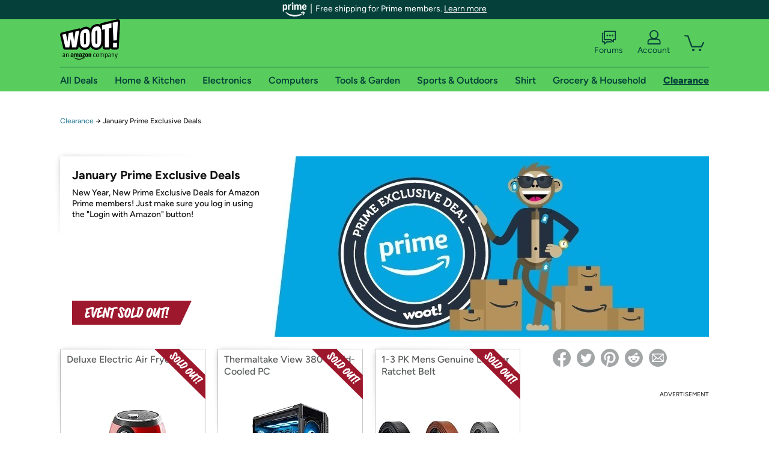

--- FILE ---
content_type: text/html; charset=utf-8
request_url: https://sellout.woot.com/plus/january-prime-exclusive-deals-2
body_size: 23942
content:



    <!DOCTYPE html>
    <html>
    <head>
        <!--AWS RUM-->
<script>(function (n, i, v, r, s, c, x, z) { x = window.AwsRumClient = { q: [], n: n, i: i, v: v, r: r, c: c }; window[n] = function (c, p) { x.q.push({ c: c, p: p }); }; z = document.createElement('script'); z.async = true; z.src = s; document.head.insertBefore(z, document.head.getElementsByTagName('script')[0]); })('cwr', 'f3691888-3da1-4d69-a78a-bbc88c499553', '1.0.0', 'us-east-1', 'https://client.rum.us-east-1.amazonaws.com/1.5.0/cwr.js', { guestRoleArn: "arn:aws:iam::525508281157:role/RUM-Monitor-us-east-1-525508281157-0063818041461-Unauth", identityPoolId: "us-east-1:9d0ab28f-ed32-4a67-84b0-1a981cafd7fb", endpoint: "https://dataplane.rum.us-east-1.amazonaws.com", telemetries: ["performance", "errors", "http"], allowCookies: true, enableXRay: true });</script>
<!--End AWS RUM-->

        <title>Clearance</title>
        <link rel="icon" type="image/png" href="https://d3rqdbvvokrlbl.cloudfront.net/lib/Images/favicon/favicon-96x96.2025.png" sizes="96x96" />
<link rel="icon" type="image/svg+xml" href="https://d3rqdbvvokrlbl.cloudfront.net/lib/Images/favicon/favicon.2025.svg" />
<link rel="apple-touch-icon" sizes="180x180" href="https://d3rqdbvvokrlbl.cloudfront.net/lib/Images/favicon/apple-touch-icon.5.png" />
<meta name="apple-mobile-web-app-title" content="Woot!" />


        <link href="https://d3rqdbvvokrlbl.cloudfront.net/styles/shared/layout.53e626251032.less" rel="stylesheet" />
        <link href="https://sellout.woot.com/plus/january-prime-exclusive-deals-2"
              rel="canonical">
        
        <meta content="width=1100" name="viewport" />
        <meta name="google-site-verification" content="OvtTPma0yP_gBPm58WnY3eTo2QcEZerb24x8gTUgiZQ" />
        <script crossorigin="anonymous" src="https://d3rqdbvvokrlbl.cloudfront.net/lib/scripts/shared/jquery-modernizr.53e626251032.js"></script>

        <meta content="2026-01-26T18:02:44.6509466Z" id="timestamp">

            
    <meta property="fb:app_id" content="121800081168103" />
    <meta property="og:description" content="New Year, New Prime Exclusive Deals for Amazon Prime members! Just make sure you log in using the &quot;Login with Amazon&quot; button!" />
    <meta property="og:image" content="https://images-na.ssl-images-amazon.com/images/S/mediaservice.woot.com/5ca9a35f-a2e7-41e2-8579-b49e2429533c._AC_SR552,276_.jpg" />
    <meta property="og:title" content="January Prime Exclusive Deals" />
    <meta property="og:url" content="https://sellout.woot.com/plus/january-prime-exclusive-deals-2" />
    <meta property="og:site_name" content="Sellout.Woot" />

    
        <meta name="twitter:card" content="summary_large_image" />
        <meta name="twitter:site" content="@woot" />


        <script>
            var googletag = googletag || {};
            googletag.cmd = googletag.cmd || [];
            (function () {
                var gads = document.createElement("script");
                gads.async = true;
                gads.type = "text/javascript";
                var useSSL = "https:" == document.location.protocol;
                gads.src = (useSSL ? "https:" : "http:") + "//www.googletagservices.com/tag/js/gpt.js";
                var node = document.getElementsByTagName("script")[0];
                node.parentNode.insertBefore(gads, node);
            })();
        </script>

        
            <script>
        var googleDataLayer = googleDataLayer || [];
        googleDataLayer.push({
            customDimensions: {
                displayType: 'Desktop',
            },
        });
    </script>

    <!-- Google Tag Manager -->
    <script>
        (function (w, d, s, l, i) {
            w[l] = w[l] || []; w[l].push({
                'gtm.start':
                    new Date().getTime(), event: 'gtm.js'
            }); var f = d.getElementsByTagName(s)[0],
                j = d.createElement(s), dl = l != 'dataLayer' ? '&l=' + l : ''; j.async = true; j.src =
                    '//www.googletagmanager.com/gtm.js?id=' + i + dl; f.parentNode.insertBefore(j, f);
        })(window, document, 'script', 'googleDataLayer', 'GTM-KBS4QP');</script>
    <!-- End Google Tag Manager -->


        

        <!-- Optimizely -->
        <script src="https://cdn.optimizely.com/js/25069340825.js"></script>
        <!-- End Optimizely -->

        
    <link href="http://sellout.woot.com/plus/january-prime-exclusive-deals-2" rel="canonical" />
    <link href="https://d3rqdbvvokrlbl.cloudfront.net/areas/sellout.woot/styles/wootplus/details.53e626251032.less" rel="stylesheet" />


    

<!-- Longitude Advertisement -->
        <script>
            window.addEventListener("load", function () {
                var s = document.createElement('script');
                s.type = 'text/javascript';
                s.async = true;
                s.src = 'https://lngtd.com/woot.js';
                var h = document.getElementsByTagName('head')[0];
                h.append(s);
            });
        </script>
<!-- End Longitude Advertisement -->


        <style> </style > <script> $(function(){
if (document.location.href.indexOf('woot.com/offers/') < 0) {
    return;
}

var $linksWithWrongUrl = $('a[href="https://admin.woot.com/warranty"]');
if ($linksWithWrongUrl.length === 0) {
    return;
}
$linksWithWrongUrl.attr('href', document.location.origin + '/warranty');
}) </script> <style > </style><style> </style > <script> $(function(){
function addAgfgBreadcrumb() {
  var $firstBreadcrumb = $("#breadcrumbs ol > li:first-child a");
  $firstBreadcrumb.text("Amazon Goods for Good");
  $firstBreadcrumb.attr(
    "href",
    "https://sellout.woot.com/plus/event-1?ref=w_cnt_wp_crum_1"
  );
}
var subcategories = [
  "grocery-household-garage-sale",
  "event-1",
  "food-beverage",
  "baby-child-care",
  "health-personal-care",
  "medical-ppe",
  "kitchen-1",
  "paper-plastic-storage-1",
  "household-furniture",
  "furniture",
  "sports-outdoors",
  "mens-clothing",
  "womens-clothing",
  "childrens-clothing",
  "toys-games-1",
  "school-office",
  "books",
  "blank-2",
];
var total = subcategories.length;
var pathname = document.location.pathname;
if (pathname.indexOf("plus/") > -1) {
  for (var i = 0; i < total; i++) {
    if (pathname.indexOf('plus/' + subcategories[i]) > -1) {
      addAgfgBreadcrumb();
      break;
    }
  }
} else if (pathname.indexOf("offers/") > -1) {
  var $secondBreadcrumb = $("#breadcrumbs ol > li:nth-of-type(2) a");
  for (var i = 0; i < total; i++) {
    if (
      $secondBreadcrumb.attr("href") &&
      $secondBreadcrumb.attr("href").indexOf('plus/' + subcategories[i]) > -1
    ) {
      addAgfgBreadcrumb();
      break;
    }
  }
}
}) </script> <style > </style><style></style >
<script>
$(document).ready(function () { 
$('p, h1, h2, h3, a').filter(':contains("Woot Inc"), :contains("Woot, Inc")').each(function(){$(this).text($(this).text().replace(/Woot,? Inc\.?/g,"Woot LLC")); });
});
</script>
<style ></style>

    </head>

    <body>
        

    <!-- Google Tag Manager (noscript) -->
        <noscript><iframe src="//www.googletagmanager.com/ns.html?id=GTM-KBS4QP"
        height="0" width="0" style="display:none;visibility:hidden" sandbox=""></iframe></noscript>
    <!-- End Google Tag Manager (noscript) -->


        
        <div id="header-container">
            
    
<div class="prime-header global-prime-header" data-test-ui="prime-logo-header">
    <img src="https://d3rqdbvvokrlbl.cloudfront.net/images/prime/prime-logo.svg" class="prime-logo-icon" alt="Logo of Amazon Prime" />
        <span>Free shipping for Prime members. <a href="#" data-test-ui="prime-header-click">Learn more</a></span>
</div>



<section id="prime-modal" data-test-ui="prime-header-open">
    <a href="#" class="close" aria-label="Close" data-test-ui="prime-header-close">X</a>
    <header data-test-ui="prime-header-title">
        <div class="prime-logo"><img src="https://d3rqdbvvokrlbl.cloudfront.net/lib/images/shared/amazon-prime.svg" /></div>
        <h1>Free shipping for Prime members on Woot!</h1>
    </header>
    <div data-test-ui="prime-header-content">
        <p>Woot! customers who are Amazon Prime members can enjoy special shipping benefits on Woot!, including:</p>
        <ul>
            <li>Free Standard shipping on Woot! orders</li>
            <li>Free Express shipping on Shirt.Woot orders</li>
        </ul>
        <p>Amazon Prime membership required. See individual offer pages for shipping details and restrictions. Not valid for international shipping addresses.</p>

            <div class="login-with-amazon" data-test-ui="prime-header-lwa">
                <p>Get started by logging in with Amazon or try a 30-day free trial of Amazon Prime<sup>*</sup></p>
                <a href="https://account.woot.com/Reauthenticate?openLwaModal=True&amp;ref=cnt_prime_lwa" class="auth-lwa-button">Login with Amazon</a>
                <a href=https://www.amazon.com/tryprimefree?ref_=assoc_tag_ph_1427739975520&amp;_encoding=UTF8&amp;camp=1789&amp;creative=9325&amp;linkCode=pf4&amp;tag=woot034-20&amp;linkId=1ec97244b92d7ba41db6dbde37269e59 target="_blank" class="prime-trial-flat-button">Try a 30-day free trial of Amazon Prime</a>
                <p class="re-login"><sup>*</sup>Re-login required on Woot! for benefits to take effect</p>
            </div>
    </div>
</section>



            



<a class="amazon-ingress" href="#" data-test-ui="amazon-ingress"><div class="arrow"></div>Back to Amazon.com</a>

<header id="global-header">
    <div class="header-container">
        <nav class="actions">
            <div class="logo-container">
                <a class="logo-container"     href="https://www.woot.com/?ref=w_ngh_w_2#ref=sellout.woot.com/header/tab@1.10-woot" data-ref-tag="w_ngh_w_2"
>
                    <img src="https://d3rqdbvvokrlbl.cloudfront.net/lib/images/sites/header/woot-logo.svg" alt="W-O-O-T exclamation. Woooot! an Amazon company." />
                </a>
            </div>
            <div class="actions-list-container menu-items-container">
                <div class="action-box">
                    <ul class="actions-list">
                        <li>
                            <a href="https://forums.woot.com/" class="forums">
                                <svg width="25" height="24" viewBox="0 0 25 24" fill="none"
    xmlns="http://www.w3.org/2000/svg">
    <g clip-path="url(#clip0_503_10326)">
        <g clip-path="url(#clip1_503_10326)">
            <path d="M24.21 1.29C24.03 1.11 23.78 1 23.52 1H5.02004C4.76004 1 4.51004 1.1 4.33004 1.29C4.15004 1.47 4.04004 1.72 4.04004 1.98V15.95C4.04004 16.21 4.14004 16.46 4.33004 16.64C4.52004 16.82 4.76004 16.93 5.02004 16.93H15.21L19.33 20.29C19.62 20.53 20.03 20.58 20.37 20.42C20.71 20.26 20.93 19.91 20.93 19.54V16.93H23.54C23.8 16.93 24.05 16.83 24.23 16.64C24.41 16.46 24.52 16.21 24.52 15.95V1.98C24.52 1.72 24.42 1.47 24.23 1.29H24.21ZM19.94 14.97C19.68 14.97 19.43 15.07 19.25 15.26C19.07 15.44 18.96 15.69 18.96 15.95V17.48L16.17 15.2C16 15.06 15.78 14.98 15.55 14.98H6.00004V2.95H22.55V14.97H19.94Z" fill="#121212"/>
            <path d="M18.6499 7.5C17.8399 7.5 17.1799 8.16 17.1799 8.97C17.1799 9.78 17.8399 10.44 18.6499 10.44C19.4599 10.44 20.1199 9.78 20.1199 8.97C20.1199 8.16 19.4599 7.5 18.6499 7.5Z" fill="#121212"/>
            <path d="M14.27 7.5C13.46 7.5 12.8 8.16 12.8 8.97C12.8 9.78 13.46 10.44 14.27 10.44C15.08 10.44 15.74 9.78 15.74 8.97C15.74 8.16 15.08 7.5 14.27 7.5Z" fill="#121212"/>
            <path d="M9.90005 7.5C9.09005 7.5 8.43005 8.16 8.43005 8.97C8.43005 9.78 9.09005 10.44 9.90005 10.44C10.7101 10.44 11.3701 9.78 11.3701 8.97C11.3701 8.16 10.7101 7.5 9.90005 7.5Z" fill="#121212"/>
            <path d="M15.69 18.49H9.45C9.22 18.49 9.01 18.57 8.83 18.71L6.04 20.99V19.46C6.04 19.2 5.94 18.95 5.75 18.77C5.56 18.59 5.32 18.48 5.06 18.48H2.45V6.41997H3.16V4.46997H1.48C1.22 4.46997 0.97 4.56997 0.79 4.75997C0.61 4.93997 0.5 5.18997 0.5 5.44997V19.46C0.5 19.72 0.6 19.97 0.79 20.15C0.97 20.33 1.22 20.44 1.48 20.44H4.09V23.05C4.09 23.43 4.31 23.77 4.65 23.93C4.99 24.09 5.39 24.04 5.69 23.8L9.81 20.44H18.08L15.7 18.49H15.69Z" fill="#121212"/>
        </g>
    </g>
    <g transform="translate(25,0)" clip-path="url(#clip0_504_10390)">
        <g clip-path="url(#clip1_504_10390)">
            <path d="M24.21 1.29C24.03 1.11 23.78 1 23.52 1H5.02004C4.76004 1 4.51004 1.1 4.33004 1.29C4.15004 1.47 4.04004 1.72 4.04004 1.98V15.95C4.04004 16.21 4.14004 16.46 4.33004 16.64C4.51004 16.82 4.76004 16.93 5.02004 16.93H15.21L19.33 20.29C19.62 20.53 20.03 20.58 20.37 20.42C20.71 20.26 20.93 19.91 20.93 19.54V16.93H23.54C23.8 16.93 24.05 16.83 24.23 16.64C24.41 16.45 24.52 16.21 24.52 15.95V1.98C24.52 1.72 24.42 1.47 24.23 1.29H24.21ZM9.90004 10.43C9.09004 10.43 8.43004 9.77 8.43004 8.96C8.43004 8.15 9.09004 7.49 9.90004 7.49C10.71 7.49 11.37 8.15 11.37 8.96C11.37 9.77 10.71 10.43 9.90004 10.43ZM14.27 10.43C13.46 10.43 12.8 9.77 12.8 8.96C12.8 8.15 13.46 7.49 14.27 7.49C15.08 7.49 15.74 8.15 15.74 8.96C15.74 9.77 15.08 10.43 14.27 10.43ZM18.65 10.43C17.84 10.43 17.18 9.77 17.18 8.96C17.18 8.15 17.84 7.49 18.65 7.49C19.46 7.49 20.12 8.15 20.12 8.96C20.12 9.77 19.46 10.43 18.65 10.43Z" fill="#121212"/>
            <path d="M15.69 18.49H9.45C9.22 18.49 9.01 18.57 8.83 18.71L6.04 20.99V19.46C6.04 19.2 5.94 18.95 5.75 18.77C5.56 18.59 5.32 18.48 5.06 18.48H2.45V6.41997H3.16V4.46997H1.48C1.22 4.46997 0.97 4.56997 0.79 4.75997C0.61 4.93997 0.5 5.18997 0.5 5.44997V19.46C0.5 19.72 0.6 19.97 0.79 20.15C0.97 20.33 1.22 20.44 1.48 20.44H4.09V23.05C4.09 23.43 4.31 23.77 4.65 23.93C4.99 24.09 5.39 24.04 5.69 23.8L9.81 20.44H18.08L15.7 18.49H15.69Z" fill="#121212"/>
        </g>
    </g>
    <defs>
        <clipPath id="clip0_503_10326">
            <rect width="24" height="24" fill="white" transform="translate(0.5)"/>
        </clipPath>
        <clipPath id="clip1_503_10326">
            <rect width="24" height="23.02" fill="white" transform="translate(0.5 1)"/>
        </clipPath>
        <clipPath id="clip0_504_10390">
            <rect width="24" height="24" fill="white" transform="translate(0.5)"/>
        </clipPath>
        <clipPath id="clip1_504_10390">
            <rect width="24" height="23.02" fill="white" transform="translate(0.5 1)"/>
        </clipPath>
    </defs>
</svg>

                                Forums
                            </a>
                        </li>
                        <li>
<div id="account" class="logged-out">
    <div id="welcome" data-header-ref="ngh">
            <div class="shows-user-drop">
                <a class="signin account">
                    <svg width="25" height="24" viewBox="0 0 25 24" fill="none"
    xmlns="http://www.w3.org/2000/svg">
    <g clip-path="url(#clip0_503_10282)">
        <path d="M21.78 15.72C20.62 14.69 19.04 14.07 17.31 14.07H16.25C18.55 12.79 20.11 10.33 20.11 7.51C20.11 3.36 16.75 0 12.6 0C8.45 0 5.08 3.36 5.08 7.51C5.08 10.33 6.64 12.79 8.94 14.07H7.88C6.15 14.07 4.57 14.69 3.41 15.72C2.25 16.75 1.5 18.22 1.5 19.85V23C1.5 23.25 1.6 23.51 1.79 23.69C1.97 23.87 2.22 23.98 2.48 23.98H22.71C22.97 23.98 23.22 23.88 23.4 23.69C23.58 23.51 23.69 23.26 23.69 23V19.85C23.69 18.22 22.94 16.75 21.78 15.73V15.72ZM8.67 11.44C7.66 10.43 7.04 9.05 7.04 7.51C7.04 5.97 7.66 4.59 8.67 3.58C9.68 2.57 11.06 1.95 12.6 1.95C14.14 1.95 15.52 2.57 16.53 3.58C17.54 4.59 18.16 5.97 18.16 7.51C18.16 9.05 17.54 10.43 16.53 11.44C15.52 12.45 14.14 13.07 12.6 13.07C11.06 13.07 9.68 12.45 8.67 11.44ZM21.73 22.02H3.45V19.85C3.45 18.83 3.91 17.9 4.7 17.19C5.49 16.48 6.62 16.03 7.87 16.03H17.29C18.55 16.03 19.67 16.48 20.46 17.19C21.25 17.9 21.71 18.83 21.71 19.85V22.02H21.73Z" fill="#121212"/>
    </g>
    <g transform="translate(25,0)" clip-path="url(#clip0_504_10402)">
        <path d="M21.78 15.72C20.62 14.69 19.04 14.07 17.31 14.07H16.25C18.55 12.79 20.11 10.33 20.11 7.51C20.11 3.36 16.75 0 12.6 0C8.45 0 5.08 3.36 5.08 7.51C5.08 10.33 6.64 12.79 8.94 14.07H7.88C6.15 14.07 4.57 14.69 3.41 15.72C2.25 16.75 1.5 18.22 1.5 19.85V23C1.5 23.25 1.6 23.51 1.79 23.69C1.97 23.87 2.22 23.98 2.48 23.98H22.71C22.97 23.98 23.22 23.88 23.4 23.69C23.58 23.51 23.69 23.26 23.69 23V19.85C23.69 18.22 22.94 16.75 21.78 15.73V15.72Z" fill="#121212"/>
    </g>
    <defs>
        <clipPath id="clip0_503_10282">
            <rect width="22.19" height="23.97" fill="white" transform="translate(1.5)"/>
        </clipPath>
        <clipPath id="clip0_504_10402">
            <rect width="22.19" height="23.97" fill="white" transform="translate(1.5)"/>
        </clipPath>
    </defs>
</svg>
                    Account
                </a>
            </div>
            <div class="acct-option-list">
                <ul>
                    <li>
                        <a class="signin">Sign in</a>
                    </li>
                    <li>
                        <a class="signup">New to Woot? - Sign up</a>
                    </li>
                    <li>
                        <a href="https://account.woot.com/?ref=ngh_act_ya_dd_so">Your Account</a>
                    </li>
                    <li>
                        <a href="https://account.woot.com/purchasehistory?ref=ngh_act_syb_so">Stuff You Bought</a>
                    </li>
                    <li>
                        <a href="https://support.woot.com/?ref=ngh_act_spt_so">Customer Service</a>
                    </li>
                    <li>
                        <a href="https://www.woot.com/feedback?ref=ngh_act_fdbk_so">Feedback</a>
                    </li>
                </ul>
            </div>
    </div>
</div>
</li>
                        <li>


<div data-minicart-hassoldoutitems="false" data-minicart-ref-tag="ngh_mc_crt" id="minicart">
        <a aria-label="Shopping Cart" class="count" href="https://www.woot.com/cart?ref=w_ngh_mc_icon#ref=sellout.woot.com/header"></a>
        <div class="loading"></div>
</div>
</li>
                    </ul>
                </div>
            </div>
        </nav>
        <nav class="categories">
                <div id="category-tab-everything-woot" class="category everything-woot retail  ">
                    <a     href="https://www.woot.com/alldeals?ref=w_ngh_et_1#ref=sellout.woot.com/header/tab@0.10-everything" data-ref-tag="w_ngh_et_1"
 class="tab"><span class="title">All Deals</span></a>



<section id="lazy-36eedff7-5547-425f-ac10-d8f8bf44245f" class="lazy-container drop-down" data-lazy-url="https://sellout.woot.com/sites/headercategoryflyout?category=Everything.Woot&amp;tabIndex=0&amp;tabCount=10&amp;ref=w_ngh_et_1" data-lazy-target="#category-tab-everything-woot" data-lazy-trigger="mouseover touchstart">
    <span class="loading"></span>
</section>
                </div>
                <div id="category-tab-home-woot" class="category home-woot retail  ">
                    <a     href="https://www.woot.com/category/home?ref=w_ngh_hm_3#ref=sellout.woot.com/header/tab@2.10-home" data-ref-tag="w_ngh_hm_3"
 class="tab"><span class="title">Home &amp; Kitchen</span></a>



<section id="lazy-9936ca49-409d-41af-8c5a-49f492b5f64a" class="lazy-container drop-down" data-lazy-url="https://sellout.woot.com/sites/headercategoryflyout?category=Home.Woot&amp;tabIndex=2&amp;tabCount=10&amp;ref=w_ngh_hm_3" data-lazy-target="#category-tab-home-woot" data-lazy-trigger="mouseover touchstart">
    <span class="loading"></span>
</section>
                </div>
                <div id="category-tab-electronics-woot" class="category electronics-woot retail  ">
                    <a     href="https://www.woot.com/category/electronics?ref=w_ngh_el_4#ref=sellout.woot.com/header/tab@3.10-electronics" data-ref-tag="w_ngh_el_4"
 class="tab"><span class="title">Electronics</span></a>



<section id="lazy-e957301b-5bcc-4b46-a089-f44ae5bf8add" class="lazy-container drop-down" data-lazy-url="https://sellout.woot.com/sites/headercategoryflyout?category=Electronics.Woot&amp;tabIndex=3&amp;tabCount=10&amp;ref=w_ngh_el_4" data-lazy-target="#category-tab-electronics-woot" data-lazy-trigger="mouseover touchstart">
    <span class="loading"></span>
</section>
                </div>
                <div id="category-tab-computers-woot" class="category computers-woot retail  ">
                    <a     href="https://www.woot.com/category/computers?ref=w_ngh_cp_5#ref=sellout.woot.com/header/tab@4.10-computers" data-ref-tag="w_ngh_cp_5"
 class="tab"><span class="title">Computers</span></a>



<section id="lazy-89d95bc9-f30b-49df-8f99-404e75558bad" class="lazy-container drop-down" data-lazy-url="https://sellout.woot.com/sites/headercategoryflyout?category=Computers.Woot&amp;tabIndex=4&amp;tabCount=10&amp;ref=w_ngh_cp_5" data-lazy-target="#category-tab-computers-woot" data-lazy-trigger="mouseover touchstart">
    <span class="loading"></span>
</section>
                </div>
                <div id="category-tab-tools-woot" class="category tools-woot retail  ">
                    <a     href="https://www.woot.com/category/tools?ref=w_ngh_tg_6#ref=sellout.woot.com/header/tab@5.10-tools" data-ref-tag="w_ngh_tg_6"
 class="tab"><span class="title">Tools &amp; Garden</span></a>



<section id="lazy-0a4307cb-43b6-4e42-af8f-e85f5b73c9fb" class="lazy-container drop-down" data-lazy-url="https://sellout.woot.com/sites/headercategoryflyout?category=Tools.Woot&amp;tabIndex=5&amp;tabCount=10&amp;ref=w_ngh_tg_6" data-lazy-target="#category-tab-tools-woot" data-lazy-trigger="mouseover touchstart">
    <span class="loading"></span>
</section>
                </div>
                <div id="category-tab-sport-woot" class="category sport-woot retail  ">
                    <a     href="https://www.woot.com/category/sport?ref=w_ngh_sp_7#ref=sellout.woot.com/header/tab@6.10-sport" data-ref-tag="w_ngh_sp_7"
 class="tab"><span class="title">Sports &amp; Outdoors</span></a>



<section id="lazy-47af3358-a6e7-476d-9980-0d20df16c550" class="lazy-container drop-down" data-lazy-url="https://sellout.woot.com/sites/headercategoryflyout?category=Sport.Woot&amp;tabIndex=6&amp;tabCount=10&amp;ref=w_ngh_sp_7" data-lazy-target="#category-tab-sport-woot" data-lazy-trigger="mouseover touchstart">
    <span class="loading"></span>
</section>
                </div>
                <div id="category-tab-shirt-woot" class="category shirt-woot retail  ">
                    <a     href="https://shirt.woot.com/?ref=w_ngh_sh_8#ref=sellout.woot.com/header/tab@7.10-shirt" data-ref-tag="w_ngh_sh_8"
 class="tab"><span class="title">Shirt</span></a>



<section id="lazy-71ee1bf7-72c1-4adb-b3c6-3ead9d610321" class="lazy-container drop-down" data-lazy-url="https://sellout.woot.com/sites/headercategoryflyout?category=Shirt.Woot&amp;tabIndex=7&amp;tabCount=10&amp;ref=w_ngh_sh_8" data-lazy-target="#category-tab-shirt-woot" data-lazy-trigger="mouseover touchstart">
    <span class="loading"></span>
</section>
                </div>
                <div id="category-tab-grocery-woot" class="category grocery-woot retail  ">
                    <a     href="https://www.woot.com/category/grocery?ref=w_ngh_gr_9#ref=sellout.woot.com/header/tab@8.10-grocery" data-ref-tag="w_ngh_gr_9"
 class="tab"><span class="title">Grocery &amp; Household</span></a>



<section id="lazy-59bf1adc-7f24-4c71-a031-6ed5e02b905a" class="lazy-container drop-down" data-lazy-url="https://sellout.woot.com/sites/headercategoryflyout?category=Grocery.Woot&amp;tabIndex=8&amp;tabCount=10&amp;ref=w_ngh_gr_9" data-lazy-target="#category-tab-grocery-woot" data-lazy-trigger="mouseover touchstart">
    <span class="loading"></span>
</section>
                </div>
                <div id="category-tab-sellout-woot" class="category sellout-woot retail current ">
                    <a     href="https://www.woot.com/category/sellout?ref=w_ngh_so_10#ref=sellout.woot.com/header/tab@9.10-sellout" data-ref-tag="w_ngh_so_10"
 class="tab"><span class="title">Clearance</span></a>



<section id="lazy-b85b0bf1-01b1-48cd-9096-7781b11ea9dd" class="lazy-container drop-down" data-lazy-url="https://sellout.woot.com/sites/headercategoryflyout?category=Sellout.Woot&amp;tabIndex=9&amp;tabCount=10&amp;ref=w_ngh_so_10" data-lazy-target="#category-tab-sellout-woot" data-lazy-trigger="mouseover touchstart">
    <span class="loading"></span>
</section>
                </div>
        </nav>
    </div>
</header>
        </div>
        


        
    <nav id="breadcrumbs">
        <ol>
            <li><a href="https://www.woot.com/category/sellout?ref=w_cnt_wp_crum_1">Clearance</a></li>
            <li><span>&rarr;</span></li>
            <li>January Prime Exclusive Deals</li>
        </ol>
    </nav>

        





<div id="content" data-amazon-lightbox="">
    <section class="hero sold-out" style="background-image: url('https://d3gqasl9vmjfd8.cloudfront.net/845293c5-7b5b-475f-8f9f-cbc31eb130fa.jpg')">
        <article class="detail">
            <div>
                <header>
                    <h1>January Prime Exclusive Deals</h1>
                </header>
                <div class='event-text'>
                    <p>New Year, New Prime Exclusive Deals for Amazon Prime members! Just make sure you log in using the "Login with Amazon" button!</p>
                </div>
            </div>
            <div class="countdown countdown-clock">
    <svg width="14" height="14" viewBox="0 0 24 24">
  <path fill="#9e182d" d="M12 1a11 11 0 1 0 11 11A11 11 0 0 0 12 1zm0 20a9 9 0 1 1 9-9 9 9 0 0 1-9 9z"></path>
  <path fill="#9e182d" d="M13 7h-2v5.41l5.29 5.3 1.42-1.42-4.71-4.7V7z"></path>
</svg>
    Ends on January 31 at 12AM CT
</div>
                <div class="banner"><svg xmlns="http://www.w3.org/2000/svg" viewBox="0 0 233.21 46.9" aria-labelledby="sold-out-event-label">
  <title id="sold-out-event-label">Event Sold Out</title>
  <defs>
    <style>
      .text {
        fill: #fff;
      }

      .background {
        fill: #9e182d;
      }
    </style>
  </defs>
  <polygon class="background" points="233.21 0 0 0 0 46.9 211.18 46.9 233.21 0"/>
  <g>
    <path class="text" d="M88.5,13.34c-.52-.8-.94-1.21-1.27-1.21-.46,0-2.79.48-6.99,1.43-2.33.53-4.18.99-5.56,1.4.09-.19.17-.36.25-.5.02-.04.06-.09.12-.16.07-.07.11-.14.15-.2.03-.07.05-.13.05-.19,0-.33-.4-.71-1.19-1.13-.79-.42-1.47-.63-2.03-.63-.35,0-.57.1-.66.32-.21.48-.59,1.91-1.14,4.31-.55,2.4-1.09,4.98-1.6,7.75-.79-2.6-1.48-5.89-2.07-9.88-.05-.3-.39-.59-1.04-.88-.65-.28-1.23-.43-1.76-.43-.4,0-.64.1-.7.29-.82,2.71-1.69,6.15-2.6,10.33-.17.79-.32,1.51-.46,2.2-.01,0-.02,0-.03.01-.86.29-2.05.73-3.58,1.34-1.53.61-3.02,1.25-4.47,1.93.21-1.37.54-3.03,1-4.99,1.7-.68,3.2-1.16,4.49-1.44.17-.04.25-.13.25-.29,0-.35-.28-.83-.84-1.47-.56-.63-.98-.95-1.25-.95-.12,0-.71.22-1.79.62.46-1.77.82-3.11,1.09-4.03,2.12-.66,3.67-.99,4.67-.99h.26s.05,0,.11-.01c.06,0,.09-.02.11-.04.02-.01.04-.03.07-.06.03-.02.05-.05.07-.09.01-.04.03-.09.03-.14s.01-.12.01-.2c0-.41-.25-.95-.74-1.64-.49-.68-.96-1.03-1.4-1.03-.53,0-1.92.33-4.19.99-1.79.52-3.13.97-4.03,1.36-.07-.04-.13-.08-.21-.13-.81-.44-1.42-.66-1.83-.66-.27,0-.54.25-.81.71-.76,1.35-1.71,3.33-2.86,5.93s-2.01,4.83-2.59,6.71c-.12-1.91-.09-4.29.1-7.15.14-2.01.28-3.58.43-4.72.16,0,.33-.02.47-.02.44,0,.66-.15.66-.45,0-.36-.21-.86-.62-1.49-.25-.38-.49-.66-.7-.84-.21-.18-.38-.29-.5-.32-.12-.03-.29-.05-.5-.05-1.22,0-3.48.36-6.77,1.08-3.29.72-5.8,1.42-7.53,2.1-.18.06-.27.2-.27.43,0,.29.15.63.44,1.04.29.41.63.75,1.01,1.02-.67,2.22-1.28,4.61-1.83,7.17-.55,2.56-.83,4.46-.83,5.71,0,.52.06.89.19,1.1.3.45.74.9,1.31,1.34s1.05.66,1.43.66c.09,0,.19-.05.3-.13,1.7-1.12,3.96-2.03,6.76-2.74.14-.03.21-.14.21-.33,0-.42-.25-.97-.75-1.64-.5-.67-.97-1-1.41-1-.33,0-.67.06-1.02.18-.16.07-.29.18-.38.33-.96.35-1.89.72-2.78,1.13.08-.85.3-2.18.66-4.02,1.48-.62,2.95-1.05,4.4-1.3.14,0,.21-.1.21-.28,0-.36-.29-.86-.85-1.49s-1.02-.95-1.35-.95c-.16,0-.68.14-1.57.43.5-2.08.98-3.7,1.42-4.87,2.07-.6,4.11-1.06,6.14-1.37.09-.01.16-.02.25-.04-.18,1.98-.27,4.03-.27,6.15,0,3.08.15,5.4.45,6.96.3,1.57.75,2.61,1.33,3.15.58.53,1.46.8,2.62.8.47,0,.75-.13.83-.4.63-2.22,1.66-4.91,3.06-8.06s2.62-5.57,3.63-7.25c.1-.05.17-.11.25-.17.24.23.48.44.73.6-.84,2.82-1.57,5.71-2.2,8.69s-.94,4.8-.94,5.46c0,.33.39.75,1.16,1.25s1.36.76,1.77.76c.13,0,.25-.04.36-.12,1.42-.95,3.67-2.03,6.73-3.24.55-.22,1.05-.41,1.52-.59-.13.97-.2,1.74-.2,2.31,0,.35.34.68,1.01,1,.67.32,1.31.48,1.92.48.29,0,.51-.05.68-.14.17-.1.25-.21.25-.33,0-.03-.02-.15-.05-.35-.03-.2-.05-.43-.05-.69,0-.88.11-2.06.32-3.5.06,0,.13-.02.17-.02.14,0,.21-.1.21-.29,0-.22-.07-.49-.21-.79.04-.25.08-.48.12-.74.41-2.33.78-4.14,1.12-5.41.25,1.25.69,3.07,1.29,5.48.61,2.41,1.02,3.87,1.23,4.37.13.33.5.62,1.12.85s1.19.36,1.71.36.77-.11.79-.33c.2-2.05.8-5.28,1.79-9.7.38-1.71.74-3.16,1.07-4.37.34.28.61.43.82.43.11,0,.2-.01.29-.05.08-.03.18-.08.28-.14s.19-.11.26-.14c.78-.36,1.65-.69,2.6-.99-.84,2.89-1.63,6.03-2.37,9.4-.74,3.37-1.1,5.45-1.1,6.24,0,.38.39.76,1.16,1.13.77.37,1.49.55,2.14.55.68,0,1.02-.25,1.02-.74,0-.15-.04-.31-.1-.46-.07-.15-.1-.27-.1-.36,0-.98.36-3.23,1.08-6.75.72-3.52,1.61-6.92,2.69-10.18.91-.19,1.84-.35,2.79-.49.95-.14,1.65-.24,2.11-.28.46-.05.72-.07.78-.07s.16.05.31.14c.14.09.28.14.4.14.43,0,.65-.2.65-.61,0-.38-.26-.97-.77-1.77Z"/>
    <path class="text" d="M103.06,18.77c0-.32-.08-.71-.25-1.18-.17-.47-.44-.99-.81-1.56s-.81-1.09-1.33-1.57c-.51-.48-1.16-.88-1.94-1.21-.78-.32-1.62-.49-2.51-.49-1.24,0-2.25.35-3.02,1.06-.77.71-1.16,1.67-1.16,2.89,0,.77.35,2.04,1.05,3.8s1.4,3.54,2.1,5.33c.71,1.79,1.06,3.08,1.06,3.88,0,.72-.21,1.27-.62,1.63-.7-.27-1.27-.85-1.73-1.74s-.68-1.85-.68-2.87c0-.14,0-.28.01-.43,0-.15.01-.23.01-.25,0-.36-.34-.7-1.01-1-.67-.31-1.33-.46-1.96-.46s-1,.17-1.05.52c-.08.52-.12,1-.12,1.42,0,2.05.65,3.78,1.95,5.21,1.3,1.43,2.89,2.14,4.78,2.14,1.36,0,2.45-.42,3.26-1.25.81-.83,1.21-1.89,1.21-3.17,0-.75-.23-1.79-.67-3.1-.45-1.32-.94-2.56-1.48-3.73-.53-1.17-1.03-2.35-1.48-3.52-.45-1.17-.67-2.02-.67-2.54,0-.55.16-.99.48-1.3,1.23.39,2.16,1.83,2.78,4.33.09.36.45.54,1.07.54s1.19-.14,1.8-.43c.61-.29.92-.59.92-.92Z"/>
    <path class="text" d="M114.98,19.43c0-1.69-.57-3.07-1.72-4.14-1.15-1.07-2.5-1.6-4.06-1.6-.76,0-1.47.35-2.13,1.05s-1.14,1.52-1.44,2.47c-.32-.08-.57-.12-.77-.12-.3,0-.5.08-.59.23-.39.58-.85,1.95-1.35,4.11-.51,2.15-.76,4.13-.76,5.92,0,1.16.11,2.1.35,2.8.29.88.89,1.65,1.81,2.29s1.86.96,2.81.96c1.06,0,2.09-.47,3.09-1.42s1.84-2.12,2.51-3.53c.67-1.41,1.22-2.92,1.63-4.54.41-1.62.62-3.11.62-4.48ZM110.25,23.81c-.98,3.45-2.32,5.79-4,7.02-.22-.54-.34-1.36-.34-2.46,0-1.99.44-4.48,1.31-7.49.47.15.85.23,1.14.23.3,0,.45-.08.45-.25,0-.04,0-.12-.02-.25s-.02-.24-.02-.33c0-.69.21-1.44.63-2.24s.93-1.4,1.53-1.79c.13.46.2,1.08.2,1.85,0,1.8-.29,3.71-.88,5.72Z"/>
    <path class="text" d="M132.86,12.45c-.86,0-1.81.13-2.85.38s-1.93.56-2.67.92c-.12.07-.19.18-.19.33,0,.48.38,1.11,1.14,1.89-1.4,4.6-2.24,8.55-2.54,11.88-.06-.02-.13-.04-.19-.04-.27,0-1.24.26-2.91.79-1.67.52-3.1,1.04-4.31,1.55.76-4.88,2.11-9.89,4.04-15.03.07-.18.1-.3.1-.36,0-.32-.4-.66-1.2-1.04s-1.47-.57-2.02-.57c-.24,0-.4.1-.48.31-2.18,5.95-3.65,12-4.43,18.17-.02.15-.06.28-.13.39-.07.11-.1.19-.1.24,0,.3.36.7,1.08,1.21.72.5,1.34.76,1.85.76.24,0,.48-.07.73-.2,1-.5,2.37-1.05,4.1-1.65,1.67-.58,3.01-.98,4.04-1.21.25.3.65.62,1.21.95,1.02.6,1.96.89,2.8.89.6,0,1.12-.08,1.54-.22.42-.15.87-.45,1.34-.91,1.39-1.32,2.77-3.37,4.14-6.15,1.36-2.77,2.04-5.26,2.04-7.47,0-1.46-.57-2.77-1.73-3.92-1.3-1.26-2.78-1.89-4.43-1.89ZM133.36,24.12c-1.41,2.73-2.77,4.7-4.07,5.9.16-2.19.55-4.62,1.17-7.28.63-2.66,1.25-4.89,1.87-6.68,1.04-.27,1.97-.4,2.79-.4.23.45.35,1,.35,1.63,0,1.83-.71,4.11-2.12,6.84Z"/>
    <path class="text" d="M151.83,13.69c-.76,0-1.47.35-2.13,1.05s-1.14,1.52-1.44,2.47c-.32-.08-.57-.12-.77-.12-.3,0-.5.08-.59.23-.39.58-.85,1.95-1.35,4.11-.51,2.15-.76,4.13-.76,5.92,0,1.16.11,2.1.35,2.8.29.88.89,1.65,1.81,2.29s1.86.96,2.81.96c1.06,0,2.09-.47,3.09-1.42s1.84-2.12,2.51-3.53c.67-1.41,1.22-2.92,1.63-4.54.41-1.62.62-3.11.62-4.48,0-1.69-.57-3.07-1.72-4.14-1.15-1.07-2.5-1.6-4.06-1.6ZM152.88,23.81c-.98,3.45-2.32,5.79-4,7.02-.22-.54-.34-1.36-.34-2.46,0-1.99.44-4.48,1.31-7.49.47.15.85.23,1.14.23.3,0,.45-.08.45-.25,0-.04,0-.12-.02-.25s-.02-.24-.02-.33c0-.69.21-1.44.63-2.24s.93-1.4,1.53-1.79c.13.46.2,1.08.2,1.85,0,1.8-.29,3.71-.88,5.72Z"/>
    <path class="text" d="M188.8,13.04c-.76-.34-1.38-.51-1.87-.51-.34,0-.57.08-.7.28-.13.23-.28.53-.43.89-.05-.07-.09-.14-.15-.22-.5-.66-.98-.99-1.42-.99-.94,0-2.94.38-6.01,1.13-2.64.65-4.51,1.15-5.61,1.51.03-.12.04-.23.04-.31,0-.32-.37-.67-1.11-1.07-.74-.4-1.35-.6-1.82-.6-.21,0-.35.08-.43.28-1.14,2.65-2.47,5.41-3.99,8.26s-2.76,4.87-3.73,6.04c.11-2.32,1.08-6.2,2.91-11.62.05-.15.07-.25.07-.31,0-.38-.41-.78-1.23-1.22s-1.5-.65-2.04-.65c-.22,0-.36.09-.41.24-2.08,6.16-3.11,10.65-3.11,13.49,0,.87.14,1.62.41,2.26.27.64.64,1.12,1.09,1.45s.91.57,1.38.72c.47.15.95.22,1.44.22.29,0,.52-.09.67-.24.44-.38,1.12-1.24,2.03-2.58.91-1.35,1.65-2.54,2.22-3.58-.14.75-.31,1.84-.5,3.27-.2,1.43-.3,2.45-.3,3.06,0,.47.38.85,1.15,1.13.77.29,1.42.43,1.96.43.29,0,.48-.05.57-.14.09-.09.14-.25.14-.47,0-.08-.01-.25-.04-.5-.02-.25-.03-.46-.03-.64,0-1.76.28-4.39.85-7.88.46-2.82.94-5.32,1.44-7.51.12.17.26.36.44.56.57.65,1.04.98,1.41.98.02,0,.17-.05.45-.14.51-.15,1.29-.37,2.34-.63-1.57,6.39-2.46,11.06-2.67,13.99-.19.08-.28.35-.28.81,0,.35.04.58.12.7.2.32.64.6,1.31.87s1.27.39,1.8.39.77-.14.77-.43c0-2.07.28-4.62.87-7.64.62-3.28,1.26-6.25,1.93-8.91v-.07c0-.14-.08-.32-.28-.54,2.13-.46,3.66-.72,4.61-.79-.34,1.1-.7,2.43-1.1,4.03-.9,3.66-1.35,5.92-1.35,6.77,0,.38.38.74,1.14,1.1.76.36,1.4.54,1.93.54.3,0,.47-.11.5-.33.15-1.29.49-3.15,1.02-5.56.53-2.41,1.18-4.59,1.94-6.53.16,0,.28-.07.36-.21.29-.53.43-1.05.43-1.56,0-.35-.38-.69-1.13-1.03Z"/>
    <path class="text" d="M184.68,30.23c-.74-.25-1.37-.38-1.89-.38-.41,0-.66.13-.73.4-.26.77-.38,1.59-.38,2.46,0,.35.33.64.99.89.66.25,1.28.38,1.87.38.43,0,.71-.04.85-.13.14-.08.21-.22.21-.39,0-.41.02-.79.05-1.14.03-.35.06-.63.09-.83s.05-.32.05-.35c0-.36-.37-.67-1.1-.92Z"/>
  </g>
</svg></div>
        </article>
    </section>
    <section class="offer-list">
        <ul>
                    <li class="sold-out">
                        <a href="/offers/deluxe-electric-air-fryer-2?ref=w_cnt_wp_0_1">
                            <img src="https://images-na.ssl-images-amazon.com/images/S/mediaservice.woot.com/d1127ea6-5447-4690-9f60-51a0b72956ac._SX240_.png" alt="Deluxe Electric Air Fryer" />
                            <div class="overlay"></div>
                            <div class="info">
                                <h2 title="Deluxe Electric Air Fryer">Deluxe Electric Air Fryer</h2>

                            </div>
                            <div class="hover-border"></div>
                                <div class="banner">Sold Out</div>
                        </a>
                    </li>
                    <li class="sold-out">
                        <a href="/offers/thermaltake-thermaltake-lcgs-view-380-aio-liquid-coo?ref=w_cnt_wp_0_2">
                            <img src="https://images-na.ssl-images-amazon.com/images/S/mediaservice.woot.com/9fcb79f9-f65d-46e5-8b4a-758af3decfda._SX240_.png" alt="Thermaltake View 380 Liquid-Cooled PC" />
                            <div class="overlay"></div>
                            <div class="info">
                                <h2 title="Thermaltake View 380 Liquid-Cooled PC">Thermaltake View 380 Liquid-Cooled PC</h2>

                            </div>
                            <div class="hover-border"></div>
                                <div class="banner">Sold Out</div>
                        </a>
                    </li>
                    <li class="sold-out">
                        <a href="/offers/1-3-pk-mens-genuine-leather-ratchet-belt?ref=w_cnt_wp_0_3">
                            <img src="https://images-na.ssl-images-amazon.com/images/S/mediaservice.woot.com/e4fe1be9-887c-4c78-827e-25e62d8e57ac._SX240_.jpg" alt="1-3 PK Mens Genuine Leather Ratchet Belt" />
                            <div class="overlay"></div>
                            <div class="info">
                                <h2 title="1-3 PK Mens Genuine Leather Ratchet Belt">1-3 PK Mens Genuine Leather Ratchet Belt</h2>

                            </div>
                            <div class="hover-border"></div>
                                <div class="banner">Sold Out</div>
                        </a>
                    </li>
                    <li class="sold-out">
                        <a href="/offers/1-2pk-mens-leather-reversible-ratchet-belt-1?ref=w_cnt_wp_0_4">
                            <img src="https://images-na.ssl-images-amazon.com/images/S/mediaservice.woot.com/11726eed-4bef-4648-b071-879dc069e009._SX240_.jpg" alt="1-2PK Mens Leather Reversible Ratchet Belt" />
                            <div class="overlay"></div>
                            <div class="info">
                                <h2 title="1-2PK Mens Leather Reversible Ratchet Belt">1-2PK Mens Leather Reversible Ratchet Belt</h2>

                            </div>
                            <div class="hover-border"></div>
                                <div class="banner">Sold Out</div>
                        </a>
                    </li>
                    <li class="sold-out">
                        <a href="/offers/12-pack-large-heavy-duty-laundry-bag-1?ref=w_cnt_wp_0_5">
                            <img src="https://images-na.ssl-images-amazon.com/images/S/mediaservice.woot.com/32d81021-cbc5-4b69-a68d-271a9aae4f96._SX240_.jpg" alt="12 Pack Large Heavy Duty Laundry Bag" />
                            <div class="overlay"></div>
                            <div class="info">
                                <h2 title="12 Pack Large Heavy Duty Laundry Bag">12 Pack Large Heavy Duty Laundry Bag</h2>

                            </div>
                            <div class="hover-border"></div>
                                <div class="banner">Sold Out</div>
                        </a>
                    </li>
                    <li class="sold-out">
                        <a href="/offers/joint-support-compressions-1-2-pk-5?ref=w_cnt_wp_0_6">
                            <img src="https://images-na.ssl-images-amazon.com/images/S/mediaservice.woot.com/15a93a8b-ca61-49d3-b159-3e9214e0dd05._SX240_.jpg" alt="Joint Support &amp; Compressions 1 &amp; 2 PK" />
                            <div class="overlay"></div>
                            <div class="info">
                                <h2 title="Joint Support &amp; Compressions 1 &amp; 2 PK">Joint Support &amp; Compressions 1 &amp; 2 PK</h2>

                            </div>
                            <div class="hover-border"></div>
                                <div class="banner">Sold Out</div>
                        </a>
                    </li>
                    <li class="sold-out">
                        <a href="/offers/mens-fleece-lined-full-zip-hoodie-1?ref=w_cnt_wp_0_7">
                            <img src="https://images-na.ssl-images-amazon.com/images/S/mediaservice.woot.com/d6acab06-24fa-4c4b-802b-13c92cfb0b3e._SX240_.jpg" alt="Mens Fleece-Lined Full Zip Hoodie" />
                            <div class="overlay"></div>
                            <div class="info">
                                <h2 title="Mens Fleece-Lined Full Zip Hoodie">Mens Fleece-Lined Full Zip Hoodie</h2>

                            </div>
                            <div class="hover-border"></div>
                                <div class="banner">Sold Out</div>
                        </a>
                    </li>
                    <li class="sold-out">
                        <a href="/offers/womens-fleece-lined-zip-fashion-hoodie-1?ref=w_cnt_wp_0_8">
                            <img src="https://images-na.ssl-images-amazon.com/images/S/mediaservice.woot.com/94d8d211-a1a1-4391-870e-b455ebcbece7._SX240_.jpg" alt="Womens Fleece-Lined Zip Fashion Hoodie" />
                            <div class="overlay"></div>
                            <div class="info">
                                <h2 title="Womens Fleece-Lined Zip Fashion Hoodie">Womens Fleece-Lined Zip Fashion Hoodie</h2>

                            </div>
                            <div class="hover-border"></div>
                                <div class="banner">Sold Out</div>
                        </a>
                    </li>
                    <li class="sold-out">
                        <a href="/offers/2pk-mens-french-terry-hoodie-jogger-sets-2?ref=w_cnt_wp_0_9">
                            <img src="https://images-na.ssl-images-amazon.com/images/S/mediaservice.woot.com/5af8b393-d3e6-4a83-8f83-c84e358d69bf._SX240_.jpg" alt="2PK Mens French Terry Hoodie &amp; Jogger Sets" />
                            <div class="overlay"></div>
                            <div class="info">
                                <h2 title="2PK Mens French Terry Hoodie &amp; Jogger Sets">2PK Mens French Terry Hoodie &amp; Jogger Sets</h2>

                            </div>
                            <div class="hover-border"></div>
                                <div class="banner">Sold Out</div>
                        </a>
                    </li>
                    <li class="sold-out">
                        <a href="/offers/cut-sew-black-or-white-fabric-masks-5?ref=w_cnt_wp_0_10">
                            <img src="https://images-na.ssl-images-amazon.com/images/S/mediaservice.woot.com/0e73076f-0d57-42df-85a4-a961e5739f23._SX240_.jpg" alt="Cut &amp; Sew Black or White Fabric Masks" />
                            <div class="overlay"></div>
                            <div class="info">
                                <h2 title="Cut &amp; Sew Black or White Fabric Masks">Cut &amp; Sew Black or White Fabric Masks</h2>

                            </div>
                            <div class="hover-border"></div>
                                <div class="banner">Sold Out</div>
                        </a>
                    </li>
                    <li class="sold-out">
                        <a href="/offers/3-12-multi-pack-mens-thermal-tube-socks-2?ref=w_cnt_wp_0_11">
                            <img src="https://images-na.ssl-images-amazon.com/images/S/mediaservice.woot.com/67066e85-7863-414d-8726-07d92f4f3316._SX240_.jpg" alt="3-12 Multi Pack Mens Thermal Tube Socks" />
                            <div class="overlay"></div>
                            <div class="info">
                                <h2 title="3-12 Multi Pack Mens Thermal Tube Socks">3-12 Multi Pack Mens Thermal Tube Socks</h2>

                            </div>
                            <div class="hover-border"></div>
                                <div class="banner">Sold Out</div>
                        </a>
                    </li>
                    <li class="sold-out">
                        <a href="/offers/3-pack-asst-touch-gloves-4?ref=w_cnt_wp_0_12">
                            <img src="https://images-na.ssl-images-amazon.com/images/S/mediaservice.woot.com/105ec085-8233-48a0-b573-dfc170626cc3._SX240_.jpg" alt="3 Pack Asst Touch Gloves" />
                            <div class="overlay"></div>
                            <div class="info">
                                <h2 title="3 Pack Asst Touch Gloves">3 Pack Asst Touch Gloves</h2>

                            </div>
                            <div class="hover-border"></div>
                                <div class="banner">Sold Out</div>
                        </a>
                    </li>
                    <li class="sold-out">
                        <a href="/offers/4pk-asst-classic-scarf-6?ref=w_cnt_wp_0_13">
                            <img src="https://images-na.ssl-images-amazon.com/images/S/mediaservice.woot.com/65f8806e-7838-495a-ac2f-be95c13e2dea._SX240_.jpg" alt="4PK ASST Classic Scarf" />
                            <div class="overlay"></div>
                            <div class="info">
                                <h2 title="4PK ASST Classic Scarf">4PK ASST Classic Scarf</h2>

                            </div>
                            <div class="hover-border"></div>
                                <div class="banner">Sold Out</div>
                        </a>
                    </li>
                    <li class="sold-out">
                        <a href="/offers/3pk-asst-head-neck-warmer-6?ref=w_cnt_wp_0_14">
                            <img src="https://images-na.ssl-images-amazon.com/images/S/mediaservice.woot.com/1fe0f26a-b5d9-42a8-822b-f57c167d1247._SX240_.jpg" alt="3PK ASST Head &amp; Neck Warmer" />
                            <div class="overlay"></div>
                            <div class="info">
                                <h2 title="3PK ASST Head &amp; Neck Warmer">3PK ASST Head &amp; Neck Warmer</h2>

                            </div>
                            <div class="hover-border"></div>
                                <div class="banner">Sold Out</div>
                        </a>
                    </li>
                    <li class="sold-out">
                        <a href="/offers/3pk-asst-solid-sherpa-beanie-hat-6?ref=w_cnt_wp_0_15">
                            <img src="https://images-na.ssl-images-amazon.com/images/S/mediaservice.woot.com/78e0a2d4-ff3c-4101-b927-17a712473f58._SX240_.jpg" alt="3PK ASST Solid Sherpa Beanie Hat" />
                            <div class="overlay"></div>
                            <div class="info">
                                <h2 title="3PK ASST Solid Sherpa Beanie Hat">3PK ASST Solid Sherpa Beanie Hat</h2>

                            </div>
                            <div class="hover-border"></div>
                                <div class="banner">Sold Out</div>
                        </a>
                    </li>
                    <li class="sold-out">
                        <a href="/offers/3pk-ear-muff-warmers-4?ref=w_cnt_wp_0_16">
                            <img src="https://images-na.ssl-images-amazon.com/images/S/mediaservice.woot.com/20bcd131-184e-4f11-8fa8-73011f058094._SX240_.jpg" alt="3PK Ear Muff Warmers" />
                            <div class="overlay"></div>
                            <div class="info">
                                <h2 title="3PK Ear Muff Warmers">3PK Ear Muff Warmers</h2>

                            </div>
                            <div class="hover-border"></div>
                                <div class="banner">Sold Out</div>
                        </a>
                    </li>
                    <li class="sold-out">
                        <a href="/offers/stozm-stozm-dumbbell-set-121lbs-chrome-coated?ref=w_cnt_wp_0_17">
                            <img src="https://images-na.ssl-images-amazon.com/images/S/mediaservice.woot.com/bba0b48a-0292-44c7-a439-ff1b06a9f614._SX240_.png" alt="STOZM Dumbbell Set 121lbs Chrome Coated" />
                            <div class="overlay"></div>
                            <div class="info">
                                <h2 title="STOZM Dumbbell Set 121lbs Chrome Coated">STOZM Dumbbell Set 121lbs Chrome Coated</h2>

                            </div>
                            <div class="hover-border"></div>
                                <div class="banner">Sold Out</div>
                        </a>
                    </li>
                    <li class="sold-out">
                        <a href="/offers/fossil-fossil-44mm-gen-5e-stainless-steel-and-s?ref=w_cnt_wp_0_18">
                            <img src="https://images-na.ssl-images-amazon.com/images/S/mediaservice.woot.com/ed178076-079d-430c-a097-084e71c6d38d._SX240_.png" alt="Fossil Mens Gen 5E 44mm Smartwatch" />
                            <div class="overlay"></div>
                            <div class="info">
                                <h2 title="Fossil Mens Gen 5E 44mm Smartwatch">Fossil Mens Gen 5E 44mm Smartwatch</h2>

                            </div>
                            <div class="hover-border"></div>
                                <div class="banner">Sold Out</div>
                        </a>
                    </li>
                    <li class="sold-out">
                        <a href="/offers/abccanopy-abccanopy-gazebo-10x13-patio-gazebo-dou?ref=w_cnt_wp_0_19">
                            <img src="https://images-na.ssl-images-amazon.com/images/S/mediaservice.woot.com/30f6ee01-cd18-432c-bd89-f66f12c526b0._SX240_.png" alt="ABCCANOPY 10x13 Patio Gazebo" />
                            <div class="overlay"></div>
                            <div class="info">
                                <h2 title="ABCCANOPY 10x13 Patio Gazebo">ABCCANOPY 10x13 Patio Gazebo</h2>

                            </div>
                            <div class="hover-border"></div>
                                <div class="banner">Sold Out</div>
                        </a>
                    </li>
                    <li class="sold-out">
                        <a href="/offers/sunny-health-elliptical-trainer-machine-1?ref=w_cnt_wp_0_20">
                            <img src="https://images-na.ssl-images-amazon.com/images/S/mediaservice.woot.com/321486b3-95a8-498c-91aa-bfbea007c76c._SX240_.jpg" alt="Sunny Health Elliptical Trainer Machine" />
                            <div class="overlay"></div>
                            <div class="info">
                                <h2 title="Sunny Health Elliptical Trainer Machine">Sunny Health Elliptical Trainer Machine</h2>

                            </div>
                            <div class="hover-border"></div>
                                <div class="banner">Sold Out</div>
                        </a>
                    </li>
                    <li class="sold-out">
                        <a href="/offers/fossil-mens-42mm-collider-smartwatch-5?ref=w_cnt_wp_0_21">
                            <img src="https://images-na.ssl-images-amazon.com/images/S/mediaservice.woot.com/347736a9-30a1-4a11-8a27-26a351a44c7a._SX240_.png" alt="Fossil Men&#39;s 42mm Collider Smartwatch" />
                            <div class="overlay"></div>
                            <div class="info">
                                <h2 title="Fossil Men&#39;s 42mm Collider Smartwatch">Fossil Men&#39;s 42mm Collider Smartwatch</h2>

                            </div>
                            <div class="hover-border"></div>
                                <div class="banner">Sold Out</div>
                        </a>
                    </li>
                    <li class="sold-out">
                        <a href="/offers/aoc-16t2-15-6-full-hd-ips-monitor?ref=w_cnt_wp_0_22">
                            <img src="https://images-na.ssl-images-amazon.com/images/S/mediaservice.woot.com/e84df1be-a3eb-44fc-8c55-882971b6e273._SX240_.png" alt="AOC 16T2 15.6&quot; Full HD IPS monitor" />
                            <div class="overlay"></div>
                            <div class="info">
                                <h2 title="AOC 16T2 15.6&quot; Full HD IPS monitor">AOC 16T2 15.6&quot; Full HD IPS monitor</h2>

                            </div>
                            <div class="hover-border"></div>
                                <div class="banner">Sold Out</div>
                        </a>
                    </li>
                    <li class="sold-out">
                        <a href="/offers/christopher-knight-outdoor-seating-set?ref=w_cnt_wp_0_23">
                            <img src="https://images-na.ssl-images-amazon.com/images/S/mediaservice.woot.com/886e8879-6591-40ef-aaa1-679b65041193._SX240_.png" alt="Christopher Knight Outdoor Seating Set" />
                            <div class="overlay"></div>
                            <div class="info">
                                <h2 title="Christopher Knight Outdoor Seating Set">Christopher Knight Outdoor Seating Set</h2>

                            </div>
                            <div class="hover-border"></div>
                                <div class="banner">Sold Out</div>
                        </a>
                    </li>
                    <li class="sold-out">
                        <a href="/offers/blueair-279-sq-ft-classic-280i-air-purifier-2?ref=w_cnt_wp_0_24">
                            <img src="https://images-na.ssl-images-amazon.com/images/S/mediaservice.woot.com/7a1fae5d-e9e4-4a7e-8cef-232d9952a72f._SX240_.png" alt="Blueair 279-sq.ft. Classic 280i Air Purifier" />
                            <div class="overlay"></div>
                            <div class="info">
                                <h2 title="Blueair 279-sq.ft. Classic 280i Air Purifier">Blueair 279-sq.ft. Classic 280i Air Purifier</h2>

                            </div>
                            <div class="hover-border"></div>
                                <div class="banner">Sold Out</div>
                        </a>
                    </li>
                    <li class="sold-out">
                        <a href="/offers/body-champ-pt600x-power-tower-1?ref=w_cnt_wp_0_25">
                            <img src="https://images-na.ssl-images-amazon.com/images/S/mediaservice.woot.com/19bb5f82-a5ba-44f1-9c97-9f2f2948f96c._SX240_.jpg" alt="Body Champ PT600X Power Tower" />
                            <div class="overlay"></div>
                            <div class="info">
                                <h2 title="Body Champ PT600X Power Tower">Body Champ PT600X Power Tower</h2>

                            </div>
                            <div class="hover-border"></div>
                                <div class="banner">Sold Out</div>
                        </a>
                    </li>
                    <li class="sold-out">
                        <a href="/offers/blendtec-classic-575-blender-wildside-bundle-7?ref=w_cnt_wp_0_26">
                            <img src="https://images-na.ssl-images-amazon.com/images/S/mediaservice.woot.com/0226d0c2-79a6-47f2-891a-4ecfa89daeca._SX240_.jpg" alt="Blendtec Classic 575 Blender WildSide Bundle" />
                            <div class="overlay"></div>
                            <div class="info">
                                <h2 title="Blendtec Classic 575 Blender WildSide Bundle">Blendtec Classic 575 Blender WildSide Bundle</h2>

                            </div>
                            <div class="hover-border"></div>
                                <div class="banner">Sold Out</div>
                        </a>
                    </li>
                    <li class="sold-out">
                        <a href="/offers/mens-2pc-winter-thermal-set-2?ref=w_cnt_wp_0_27">
                            <img src="https://images-na.ssl-images-amazon.com/images/S/mediaservice.woot.com/07cb0d70-3905-4ec8-9dd9-74a968ebae92._SX240_.jpg" alt="Mens 2PC Winter Thermal Set" />
                            <div class="overlay"></div>
                            <div class="info">
                                <h2 title="Mens 2PC Winter Thermal Set">Mens 2PC Winter Thermal Set</h2>

                            </div>
                            <div class="hover-border"></div>
                                <div class="banner">Sold Out</div>
                        </a>
                    </li>
                    <li class="sold-out">
                        <a href="/offers/2-pack-asst-brushed-sherpa-zip-hoodie-2?ref=w_cnt_wp_0_28">
                            <img src="https://images-na.ssl-images-amazon.com/images/S/mediaservice.woot.com/a7e7277f-bc04-4070-a977-26492961bb8f._SX240_.jpg" alt="2 Pack Asst Brushed Sherpa Zip Hoodie" />
                            <div class="overlay"></div>
                            <div class="info">
                                <h2 title="2 Pack Asst Brushed Sherpa Zip Hoodie">2 Pack Asst Brushed Sherpa Zip Hoodie</h2>

                            </div>
                            <div class="hover-border"></div>
                                <div class="banner">Sold Out</div>
                        </a>
                    </li>
                    <li class="sold-out">
                        <a href="/offers/mens-classic-lounge-pants-2?ref=w_cnt_wp_0_29">
                            <img src="https://images-na.ssl-images-amazon.com/images/S/mediaservice.woot.com/2bdddee8-1533-4ccb-af16-d134cba14959._SX240_.jpg" alt="Mens Classic Lounge Pants" />
                            <div class="overlay"></div>
                            <div class="info">
                                <h2 title="Mens Classic Lounge Pants">Mens Classic Lounge Pants</h2>

                            </div>
                            <div class="hover-border"></div>
                                <div class="banner">Sold Out</div>
                        </a>
                    </li>
                    <li class="sold-out">
                        <a href="/offers/mens-basic-fleece-jogger-pants-4?ref=w_cnt_wp_0_30">
                            <img src="https://images-na.ssl-images-amazon.com/images/S/mediaservice.woot.com/b0575d49-673f-4a76-9e25-ec57e57b71ac._SX240_.jpg" alt="Mens Basic Fleece Jogger Pants" />
                            <div class="overlay"></div>
                            <div class="info">
                                <h2 title="Mens Basic Fleece Jogger Pants">Mens Basic Fleece Jogger Pants</h2>

                            </div>
                            <div class="hover-border"></div>
                                <div class="banner">Sold Out</div>
                        </a>
                    </li>
                    <li class="sold-out">
                        <a href="/offers/mens-plus-size-fleece-joggers-1?ref=w_cnt_wp_0_31">
                            <img src="https://images-na.ssl-images-amazon.com/images/S/mediaservice.woot.com/f064ba96-06b0-4555-8966-f0a716e4ec61._SX240_.jpg" alt="Mens Plus Size Fleece Joggers" />
                            <div class="overlay"></div>
                            <div class="info">
                                <h2 title="Mens Plus Size Fleece Joggers">Mens Plus Size Fleece Joggers</h2>

                            </div>
                            <div class="hover-border"></div>
                                <div class="banner">Sold Out</div>
                        </a>
                    </li>
                    <li class="sold-out">
                        <a href="/offers/mens-waffle-knit-henley-thermal-shirt-3?ref=w_cnt_wp_0_32">
                            <img src="https://images-na.ssl-images-amazon.com/images/S/mediaservice.woot.com/e901d768-30e9-4124-a889-67006c24f45a._SX240_.jpg" alt="Mens Waffle-Knit Henley Thermal Shirt" />
                            <div class="overlay"></div>
                            <div class="info">
                                <h2 title="Mens Waffle-Knit Henley Thermal Shirt">Mens Waffle-Knit Henley Thermal Shirt</h2>

                            </div>
                            <div class="hover-border"></div>
                                <div class="banner">Sold Out</div>
                        </a>
                    </li>
                    <li class="sold-out">
                        <a href="/offers/mens-long-sleeve-classic-thermal-shirts-4?ref=w_cnt_wp_0_33">
                            <img src="https://images-na.ssl-images-amazon.com/images/S/mediaservice.woot.com/3ca4c058-f3ca-4b6f-98e6-9cff0fbf804f._SX240_.jpg" alt="Mens Long Sleeve Classic Thermal Shirts" />
                            <div class="overlay"></div>
                            <div class="info">
                                <h2 title="Mens Long Sleeve Classic Thermal Shirts">Mens Long Sleeve Classic Thermal Shirts</h2>

                            </div>
                            <div class="hover-border"></div>
                                <div class="banner">Sold Out</div>
                        </a>
                    </li>
                    <li class="sold-out">
                        <a href="/offers/mens-long-sleeve-crew-neck-basic-tee-4?ref=w_cnt_wp_0_34">
                            <img src="https://images-na.ssl-images-amazon.com/images/S/mediaservice.woot.com/d0011aad-812b-4971-84f6-f306530c9bc3._SX240_.jpg" alt="Mens Long Sleeve Crew Neck Basic Tee" />
                            <div class="overlay"></div>
                            <div class="info">
                                <h2 title="Mens Long Sleeve Crew Neck Basic Tee">Mens Long Sleeve Crew Neck Basic Tee</h2>

                            </div>
                            <div class="hover-border"></div>
                                <div class="banner">Sold Out</div>
                        </a>
                    </li>
                    <li class="sold-out">
                        <a href="/offers/mens-cotton-stretch-classic-chino-pants-7?ref=w_cnt_wp_0_35">
                            <img src="https://images-na.ssl-images-amazon.com/images/S/mediaservice.woot.com/cd9ec7ef-f11a-4941-bb43-73b4583336dd._SX240_.jpg" alt="Mens Cotton Stretch Classic Chino Pants" />
                            <div class="overlay"></div>
                            <div class="info">
                                <h2 title="Mens Cotton Stretch Classic Chino Pants">Mens Cotton Stretch Classic Chino Pants</h2>

                            </div>
                            <div class="hover-border"></div>
                                <div class="banner">Sold Out</div>
                        </a>
                    </li>
                    <li class="sold-out">
                        <a href="/offers/mens-long-sleeve-polo-shirts-3?ref=w_cnt_wp_0_36">
                            <img src="https://images-na.ssl-images-amazon.com/images/S/mediaservice.woot.com/47c14f54-a558-4b7a-892a-26302f3fd0ea._SX240_.jpg" alt="Mens Long Sleeve Polo Shirts" />
                            <div class="overlay"></div>
                            <div class="info">
                                <h2 title="Mens Long Sleeve Polo Shirts">Mens Long Sleeve Polo Shirts</h2>

                            </div>
                            <div class="hover-border"></div>
                                <div class="banner">Sold Out</div>
                        </a>
                    </li>
                    <li class="sold-out">
                        <a href="/offers/mens-cotton-stretch-cargo-jogger-6?ref=w_cnt_wp_0_37">
                            <img src="https://images-na.ssl-images-amazon.com/images/S/mediaservice.woot.com/d62f000e-df14-41df-8243-20c2590a007e._SX240_.jpg" alt="Mens Cotton Stretch Cargo Jogger" />
                            <div class="overlay"></div>
                            <div class="info">
                                <h2 title="Mens Cotton Stretch Cargo Jogger">Mens Cotton Stretch Cargo Jogger</h2>

                            </div>
                            <div class="hover-border"></div>
                                <div class="banner">Sold Out</div>
                        </a>
                    </li>
                    <li class="sold-out">
                        <a href="/offers/mens-slim-cotton-stretch-twill-joggers-9?ref=w_cnt_wp_0_38">
                            <img src="https://images-na.ssl-images-amazon.com/images/S/mediaservice.woot.com/1a646716-46d3-4511-8d38-a56aed34c0fd._SX240_.jpg" alt="Mens Slim Cotton-Stretch Twill Joggers" />
                            <div class="overlay"></div>
                            <div class="info">
                                <h2 title="Mens Slim Cotton-Stretch Twill Joggers">Mens Slim Cotton-Stretch Twill Joggers</h2>

                            </div>
                            <div class="hover-border"></div>
                                <div class="banner">Sold Out</div>
                        </a>
                    </li>
                    <li class="sold-out">
                        <a href="/offers/mens-slim-fit-cotton-cargo-pants-4?ref=w_cnt_wp_0_39">
                            <img src="https://images-na.ssl-images-amazon.com/images/S/mediaservice.woot.com/6a2a7424-9ab5-41e7-8c1a-c3d00969c472._SX240_.jpg" alt="Mens Slim Fit Cotton Cargo Pants" />
                            <div class="overlay"></div>
                            <div class="info">
                                <h2 title="Mens Slim Fit Cotton Cargo Pants">Mens Slim Fit Cotton Cargo Pants</h2>

                            </div>
                            <div class="hover-border"></div>
                                <div class="banner">Sold Out</div>
                        </a>
                    </li>
                    <li class="sold-out">
                        <a href="/offers/mens-heavyweight-fleece-tech-jogger-1?ref=w_cnt_wp_0_40">
                            <img src="https://images-na.ssl-images-amazon.com/images/S/mediaservice.woot.com/bad5b5f6-9b01-4350-ab04-04242279edb4._SX240_.jpg" alt="Mens Heavyweight Fleece Tech Jogger" />
                            <div class="overlay"></div>
                            <div class="info">
                                <h2 title="Mens Heavyweight Fleece Tech Jogger">Mens Heavyweight Fleece Tech Jogger</h2>

                            </div>
                            <div class="hover-border"></div>
                                <div class="banner">Sold Out</div>
                        </a>
                    </li>
                    <li class="sold-out">
                        <a href="/offers/mens-fleece-jogger-w-zip-pockets-11?ref=w_cnt_wp_0_41">
                            <img src="https://images-na.ssl-images-amazon.com/images/S/mediaservice.woot.com/2c25cd4d-8661-455e-a151-829bd68a4bf4._SX240_.jpg" alt="Mens Fleece Jogger w/ Zip Pockets" />
                            <div class="overlay"></div>
                            <div class="info">
                                <h2 title="Mens Fleece Jogger w/ Zip Pockets">Mens Fleece Jogger w/ Zip Pockets</h2>

                            </div>
                            <div class="hover-border"></div>
                                <div class="banner">Sold Out</div>
                        </a>
                    </li>
                    <li class="sold-out">
                        <a href="/offers/mens-slim-fit-french-terry-jogger-pants-4?ref=w_cnt_wp_0_42">
                            <img src="https://images-na.ssl-images-amazon.com/images/S/mediaservice.woot.com/e2152312-9a52-4148-8165-9a926f78a50a._SX240_.jpg" alt="Mens Slim Fit French Terry Jogger Pants" />
                            <div class="overlay"></div>
                            <div class="info">
                                <h2 title="Mens Slim Fit French Terry Jogger Pants">Mens Slim Fit French Terry Jogger Pants</h2>

                            </div>
                            <div class="hover-border"></div>
                                <div class="banner">Sold Out</div>
                        </a>
                    </li>
                    <li class="sold-out">
                        <a href="/offers/mens-slim-fit-marled-fleece-joggers-7?ref=w_cnt_wp_0_43">
                            <img src="https://images-na.ssl-images-amazon.com/images/S/mediaservice.woot.com/e90b1dea-6a74-4688-81bc-2c6c07dfbcc9._SX240_.jpg" alt="Mens Slim Fit Marled Fleece Joggers" />
                            <div class="overlay"></div>
                            <div class="info">
                                <h2 title="Mens Slim Fit Marled Fleece Joggers">Mens Slim Fit Marled Fleece Joggers</h2>

                            </div>
                            <div class="hover-border"></div>
                                <div class="banner">Sold Out</div>
                        </a>
                    </li>
                    <li class="sold-out">
                        <a href="/offers/womens-loose-fitting-henley-thermal-3?ref=w_cnt_wp_0_44">
                            <img src="https://images-na.ssl-images-amazon.com/images/S/mediaservice.woot.com/7b9778c3-f937-4a86-86f9-c9cb2ab1e3d1._SX240_.jpg" alt="Womens Loose Fitting Henley Thermal" />
                            <div class="overlay"></div>
                            <div class="info">
                                <h2 title="Womens Loose Fitting Henley Thermal">Womens Loose Fitting Henley Thermal</h2>

                            </div>
                            <div class="hover-border"></div>
                                <div class="banner">Sold Out</div>
                        </a>
                    </li>
                    <li class="sold-out">
                        <a href="/offers/2pk-womens-jersey-knit-hoodie-jogger-sets-2?ref=w_cnt_wp_0_45">
                            <img src="https://images-na.ssl-images-amazon.com/images/S/mediaservice.woot.com/90c2c647-9182-480d-9178-3997f60de9df._SX240_.jpg" alt="2PK Womens Jersey-Knit Hoodie &amp; Jogger Sets" />
                            <div class="overlay"></div>
                            <div class="info">
                                <h2 title="2PK Womens Jersey-Knit Hoodie &amp; Jogger Sets">2PK Womens Jersey-Knit Hoodie &amp; Jogger Sets</h2>

                            </div>
                            <div class="hover-border"></div>
                                <div class="banner">Sold Out</div>
                        </a>
                    </li>
                    <li class="sold-out">
                        <a href="/offers/womens-super-stretchy-denim-leggings-2?ref=w_cnt_wp_0_46">
                            <img src="https://images-na.ssl-images-amazon.com/images/S/mediaservice.woot.com/f29b66a3-e17e-4cb0-940f-ee6aeb66f61e._SX240_.jpg" alt="Womens Super Stretchy Denim Leggings" />
                            <div class="overlay"></div>
                            <div class="info">
                                <h2 title="Womens Super Stretchy Denim Leggings">Womens Super Stretchy Denim Leggings</h2>

                            </div>
                            <div class="hover-border"></div>
                                <div class="banner">Sold Out</div>
                        </a>
                    </li>
                    <li class="sold-out">
                        <a href="/offers/womens-plus-size-fleece-fashion-joggers-4?ref=w_cnt_wp_0_47">
                            <img src="https://images-na.ssl-images-amazon.com/images/S/mediaservice.woot.com/cc9e1aab-4456-4259-86bb-4761526ddb77._SX240_.jpg" alt="Womens Plus Size Fleece Fashion Joggers" />
                            <div class="overlay"></div>
                            <div class="info">
                                <h2 title="Womens Plus Size Fleece Fashion Joggers">Womens Plus Size Fleece Fashion Joggers</h2>

                            </div>
                            <div class="hover-border"></div>
                                <div class="banner">Sold Out</div>
                        </a>
                    </li>
                    <li class="sold-out">
                        <a href="/offers/womens-basic-fleece-jogger-pants-4?ref=w_cnt_wp_0_48">
                            <img src="https://images-na.ssl-images-amazon.com/images/S/mediaservice.woot.com/64b7cecf-3e01-465c-9e86-e14945f82138._SX240_.jpg" alt="Womens Basic Fleece Jogger Pants" />
                            <div class="overlay"></div>
                            <div class="info">
                                <h2 title="Womens Basic Fleece Jogger Pants">Womens Basic Fleece Jogger Pants</h2>

                            </div>
                            <div class="hover-border"></div>
                                <div class="banner">Sold Out</div>
                        </a>
                    </li>
                    <li class="sold-out">
                        <a href="/offers/womens-heavy-fleece-tech-joggers-1?ref=w_cnt_wp_0_49">
                            <img src="https://images-na.ssl-images-amazon.com/images/S/mediaservice.woot.com/743d72bb-f1e2-4a61-8acc-bcbe471523bc._SX240_.jpg" alt="Womens Heavy Fleece Tech Joggers" />
                            <div class="overlay"></div>
                            <div class="info">
                                <h2 title="Womens Heavy Fleece Tech Joggers">Womens Heavy Fleece Tech Joggers</h2>

                            </div>
                            <div class="hover-border"></div>
                                <div class="banner">Sold Out</div>
                        </a>
                    </li>
                    <li class="sold-out">
                        <a href="/offers/womens-classic-f-t-jogger-lounge-pants-4?ref=w_cnt_wp_0_50">
                            <img src="https://images-na.ssl-images-amazon.com/images/S/mediaservice.woot.com/a465eb28-9e50-488b-a0ff-8dc68ec7d2df._SX240_.jpg" alt="Womens Classic F/T Jogger Lounge Pants" />
                            <div class="overlay"></div>
                            <div class="info">
                                <h2 title="Womens Classic F/T Jogger Lounge Pants">Womens Classic F/T Jogger Lounge Pants</h2>

                            </div>
                            <div class="hover-border"></div>
                                <div class="banner">Sold Out</div>
                        </a>
                    </li>
                    <li class="sold-out">
                        <a href="/offers/womens-fleece-jogger-w-zip-pockets-7?ref=w_cnt_wp_0_51">
                            <img src="https://images-na.ssl-images-amazon.com/images/S/mediaservice.woot.com/1c5d6522-0cb8-42a3-b19d-53f9dd9f2084._SX240_.jpg" alt="Womens Fleece Jogger w/ Zip Pockets" />
                            <div class="overlay"></div>
                            <div class="info">
                                <h2 title="Womens Fleece Jogger w/ Zip Pockets">Womens Fleece Jogger w/ Zip Pockets</h2>

                            </div>
                            <div class="hover-border"></div>
                                <div class="banner">Sold Out</div>
                        </a>
                    </li>
                    <li class="sold-out">
                        <a href="/offers/womens-loose-fit-marled-fleece-joggers-11?ref=w_cnt_wp_0_52">
                            <img src="https://images-na.ssl-images-amazon.com/images/S/mediaservice.woot.com/22c93ef0-7e7c-4a7a-b27a-fb33fc7b0f3a._SX240_.jpg" alt="Womens Loose Fit Marled Fleece Joggers" />
                            <div class="overlay"></div>
                            <div class="info">
                                <h2 title="Womens Loose Fit Marled Fleece Joggers">Womens Loose Fit Marled Fleece Joggers</h2>

                            </div>
                            <div class="hover-border"></div>
                                <div class="banner">Sold Out</div>
                        </a>
                    </li>
                    <li class="sold-out">
                        <a href="/offers/womens-cotton-stretch-cargo-jogger-5?ref=w_cnt_wp_0_53">
                            <img src="https://images-na.ssl-images-amazon.com/images/S/mediaservice.woot.com/0dad08e8-f8bf-44e7-becc-31dd8a354a95._SX240_.jpg" alt="Womens Cotton Stretch Cargo Jogger" />
                            <div class="overlay"></div>
                            <div class="info">
                                <h2 title="Womens Cotton Stretch Cargo Jogger">Womens Cotton Stretch Cargo Jogger</h2>

                            </div>
                            <div class="hover-border"></div>
                                <div class="banner">Sold Out</div>
                        </a>
                    </li>
                    <li class="sold-out">
                        <a href="/offers/childrens-slim-fleece-jogger-sweatpants-6?ref=w_cnt_wp_0_54">
                            <img src="https://images-na.ssl-images-amazon.com/images/S/mediaservice.woot.com/b45d32c7-5354-430a-b3e2-d292306c0471._SX240_.jpg" alt="Childrens Slim Fleece Jogger Sweatpants" />
                            <div class="overlay"></div>
                            <div class="info">
                                <h2 title="Childrens Slim Fleece Jogger Sweatpants">Childrens Slim Fleece Jogger Sweatpants</h2>

                            </div>
                            <div class="hover-border"></div>
                                <div class="banner">Sold Out</div>
                        </a>
                    </li>
                    <li class="sold-out">
                        <a href="/offers/mens-flat-front-oxford-chino-shorts-4?ref=w_cnt_wp_0_55">
                            <img src="https://images-na.ssl-images-amazon.com/images/S/mediaservice.woot.com/d290646a-f1fe-4cb6-ae95-d23021323945._SX240_.jpg" alt="Mens Flat-Front Oxford Chino Shorts" />
                            <div class="overlay"></div>
                            <div class="info">
                                <h2 title="Mens Flat-Front Oxford Chino Shorts">Mens Flat-Front Oxford Chino Shorts</h2>

                            </div>
                            <div class="hover-border"></div>
                                <div class="banner">Sold Out</div>
                        </a>
                    </li>
                    <li class="sold-out">
                        <a href="/offers/mens-cotton-cargo-belted-utility-shorts-7?ref=w_cnt_wp_0_56">
                            <img src="https://images-na.ssl-images-amazon.com/images/S/mediaservice.woot.com/1250cdad-57bf-434a-832f-c4abe472acd1._SX240_.jpg" alt="Mens Cotton Cargo Belted Utility Shorts" />
                            <div class="overlay"></div>
                            <div class="info">
                                <h2 title="Mens Cotton Cargo Belted Utility Shorts">Mens Cotton Cargo Belted Utility Shorts</h2>

                            </div>
                            <div class="hover-border"></div>
                                <div class="banner">Sold Out</div>
                        </a>
                    </li>
                    <li class="sold-out">
                        <a href="/offers/mens-belted-cotton-cargo-shorts-3?ref=w_cnt_wp_0_57">
                            <img src="https://images-na.ssl-images-amazon.com/images/S/mediaservice.woot.com/3010f9b6-a0a7-40d7-a58f-466e40960131._SX240_.jpg" alt="Men&#39;s Belted Cotton Cargo Shorts" />
                            <div class="overlay"></div>
                            <div class="info">
                                <h2 title="Men&#39;s Belted Cotton Cargo Shorts">Men&#39;s Belted Cotton Cargo Shorts</h2>

                            </div>
                            <div class="hover-border"></div>
                                <div class="banner">Sold Out</div>
                        </a>
                    </li>
                    <li class="sold-out">
                        <a href="/offers/3-pack-mens-performance-mesh-shorts-10?ref=w_cnt_wp_0_58">
                            <img src="https://images-na.ssl-images-amazon.com/images/S/mediaservice.woot.com/392dbdc5-b64a-4b02-8348-6e2753d1d603._SX240_.jpg" alt="3-Pack Mens Performance Mesh Shorts" />
                            <div class="overlay"></div>
                            <div class="info">
                                <h2 title="3-Pack Mens Performance Mesh Shorts">3-Pack Mens Performance Mesh Shorts</h2>

                            </div>
                            <div class="hover-border"></div>
                                <div class="banner">Sold Out</div>
                        </a>
                    </li>
                    <li class="sold-out">
                        <a href="/offers/mens-14-inch-inseam-cargo-shorts?ref=w_cnt_wp_0_59">
                            <img src="https://images-na.ssl-images-amazon.com/images/S/mediaservice.woot.com/56aa7e2c-eb7b-4989-b2b6-67bbab3c0143._SX240_.jpg" alt="Mens 14-Inch Inseam Cargo Shorts" />
                            <div class="overlay"></div>
                            <div class="info">
                                <h2 title="Mens 14-Inch Inseam Cargo Shorts">Mens 14-Inch Inseam Cargo Shorts</h2>

                            </div>
                            <div class="hover-border"></div>
                                <div class="banner">Sold Out</div>
                        </a>
                    </li>
                    <li class="sold-out">
                        <a href="/offers/lionel-mega-tracks-corkscrew-of-chaos-3?ref=w_cnt_wp_0_60">
                            <img src="https://images-na.ssl-images-amazon.com/images/S/mediaservice.woot.com/b817f17f-38f6-4684-b01e-4bb6f45a3168._SX240_.png" alt="Lionel Mega Tracks - Corkscrew of Chaos" />
                            <div class="overlay"></div>
                            <div class="info">
                                <h2 title="Lionel Mega Tracks - Corkscrew of Chaos">Lionel Mega Tracks - Corkscrew of Chaos</h2>

                            </div>
                            <div class="hover-border"></div>
                                <div class="banner">Sold Out</div>
                        </a>
                    </li>
                    <li class="sold-out">
                        <a href="/offers/ckl-hdmi-2-port-4k-30hz-extended-display?ref=w_cnt_wp_0_61">
                            <img src="https://images-na.ssl-images-amazon.com/images/S/mediaservice.woot.com/7417c1c7-648d-4f7d-9074-36eedca175d1._SX240_.png" alt="CKL HDMI 2 Port 4K 30Hz Extended Display" />
                            <div class="overlay"></div>
                            <div class="info">
                                <h2 title="CKL HDMI 2 Port 4K 30Hz Extended Display">CKL HDMI 2 Port 4K 30Hz Extended Display</h2>

                            </div>
                            <div class="hover-border"></div>
                                <div class="banner">Sold Out</div>
                        </a>
                    </li>
                    <li class="sold-out">
                        <a href="/offers/huffy-kids-electric-24v-two-seater-ride-1?ref=w_cnt_wp_0_62">
                            <img src="https://images-na.ssl-images-amazon.com/images/S/mediaservice.woot.com/5a9999db-0643-4c6f-8a6b-82c5c1c2fa06._SX240_.png" alt="Huffy Kids Electric 24V Two Seater Ride" />
                            <div class="overlay"></div>
                            <div class="info">
                                <h2 title="Huffy Kids Electric 24V Two Seater Ride">Huffy Kids Electric 24V Two Seater Ride</h2>

                            </div>
                            <div class="hover-border"></div>
                                <div class="banner">Sold Out</div>
                        </a>
                    </li>
                    <li class="sold-out">
                        <a href="/offers/table-top-standing-desk-converter-1?ref=w_cnt_wp_0_63">
                            <img src="https://images-na.ssl-images-amazon.com/images/S/mediaservice.woot.com/bf3add93-5227-40c2-802c-8297077c3045._SX240_.jpg" alt="Table Top Standing Desk Converter" />
                            <div class="overlay"></div>
                            <div class="info">
                                <h2 title="Table Top Standing Desk Converter">Table Top Standing Desk Converter</h2>

                            </div>
                            <div class="hover-border"></div>
                                <div class="banner">Sold Out</div>
                        </a>
                    </li>
                    <li class="sold-out">
                        <a href="/offers/x-rocker-gamma-gaming-recliner-chair?ref=w_cnt_wp_0_64">
                            <img src="https://images-na.ssl-images-amazon.com/images/S/mediaservice.woot.com/c6817254-5de9-440f-83f6-83c7d86c7c60._SX240_.png" alt="X Rocker Gamma Gaming Recliner Chair" />
                            <div class="overlay"></div>
                            <div class="info">
                                <h2 title="X Rocker Gamma Gaming Recliner Chair">X Rocker Gamma Gaming Recliner Chair</h2>

                            </div>
                            <div class="hover-border"></div>
                                <div class="banner">Sold Out</div>
                        </a>
                    </li>
                    <li class="sold-out">
                        <a href="/offers/schlob-multifunction-air-fryer-8-in-1z?ref=w_cnt_wp_0_65">
                            <img src="https://images-na.ssl-images-amazon.com/images/S/mediaservice.woot.com/6b208d50-5e9d-4e94-b91c-e4e6366828b9._SX240_.png" alt="Schlob Multifunction Air Fryer, 8-in-1" />
                            <div class="overlay"></div>
                            <div class="info">
                                <h2 title="Schlob Multifunction Air Fryer, 8-in-1">Schlob Multifunction Air Fryer, 8-in-1</h2>

                            </div>
                            <div class="hover-border"></div>
                                <div class="banner">Sold Out</div>
                        </a>
                    </li>
                    <li class="sold-out">
                        <a href="/offers/edu-science-70mm-refactor-telescope-3?ref=w_cnt_wp_0_66">
                            <img src="https://images-na.ssl-images-amazon.com/images/S/mediaservice.woot.com/d20e2d14-ae0e-406b-a5fc-8cc6b5677c1a._SX240_.png" alt="Edu Science 70Mm Refactor Telescope" />
                            <div class="overlay"></div>
                            <div class="info">
                                <h2 title="Edu Science 70Mm Refactor Telescope">Edu Science 70Mm Refactor Telescope</h2>

                            </div>
                            <div class="hover-border"></div>
                                <div class="banner">Sold Out</div>
                        </a>
                    </li>
        </ul>
    </section>
    <aside class="share">
        <aside class="social" id="social-links"><ul><li class="facebook"><a class="share" href="https://www.facebook.com/sharer.php?&amp;u=https:%2F%2Fsellout.woot.com%2Fplus%2Fjanuary-prime-exclusive-deals-2&amp;src=sp" title="share this on Facebook" data-network="facebook" data-action="like" data-id="3f71952b-39e0-4db2-99fb-0cf88816f0a4" data-type="event" target="_blank" data-click-ref-tag="w_soc_cnt_wp_-1_fb"><svg xmlns="http://www.w3.org/2000/svg" viewBox="0 0 50 49.63"><path d="M25,0C11.19,0,0,11.19,0,25c0,12.34,8.94,22.58,20.69,24.62v-17.73h-6.03v-6.9h6.03v-5.51c0-6.27,4.14-10.01,9.85-10.01,2.73,0,5.67.45,5.67.45v6.45h-3.23c-3.1,0-3.67,1.96-3.67,3.93v4.69h6.9l-1.21,6.9h-5.69v17.64h0v.09c11.75-2.04,20.69-12.29,20.69-24.62,0-13.81-11.19-25-25-25" /></svg></a></li><li class="twitter"><a class="share" href="https://twitter.com/share?&amp;url=https:%2F%2Fsellout.woot.com%2Fplus%2Fjanuary-prime-exclusive-deals-2&amp;text=January Prime Exclusive Deals&amp;via=wootsellout" title="share this on Twitter" data-network="twitter" data-action="tweet" data-id="3f71952b-39e0-4db2-99fb-0cf88816f0a4" data-type="event" target="_blank" data-click-ref-tag="w_soc_cnt_wp_-1_twit"><svg xmlns="http://www.w3.org/2000/svg" viewBox="0 0 50 50"><path d="M25,0C11.19,0,0,11.19,0,25s11.19,25,25,25,25-11.19,25-25S38.81,0,25,0ZM39.01,20.21c.02.27.02.56.02.84,0,8.66-6.58,18.63-18.63,18.63-3.7,0-7.14-1.08-10.04-2.94.52.05,1.04.09,1.57.09,3.06,0,5.89-1.05,8.13-2.8-2.86-.05-5.29-1.95-6.12-4.55.4.08.81.12,1.23.12.61,0,1.18-.08,1.73-.23-2.99-.59-5.25-3.24-5.25-6.42v-.09c.89.5,1.9.79,2.97.82-1.76-1.17-2.92-3.18-2.92-5.45,0-1.2.32-2.32.89-3.3,3.23,3.97,8.05,6.57,13.5,6.84-.12-.49-.17-.98-.17-1.49,0-3.62,2.93-6.55,6.55-6.55,1.88,0,3.58.79,4.78,2.06,1.49-.29,2.9-.84,4.16-1.59-.49,1.52-1.52,2.81-2.88,3.62,1.32-.15,2.57-.51,3.75-1.02,0,0,0,0,0,0h.01s-.01,0-.02,0c-.88,1.32-1.99,2.47-3.26,3.39Z" /></svg></a></li><li class="pinterest"><a class="share" href="https://pinterest.com/pin/create/button/?&amp;url=https:%2F%2Fsellout.woot.com%2Fplus%2Fjanuary-prime-exclusive-deals-2&amp;media=https:%2F%2Fd3gqasl9vmjfd8.cloudfront.net%2F5ca9a35f-a2e7-41e2-8579-b49e2429533c.jpg&amp;description=January Prime Exclusive Deals" title="share this on Pinterest" data-network="pinterest" data-action="pin" data-id="3f71952b-39e0-4db2-99fb-0cf88816f0a4" data-type="event" target="_blank" data-click-ref-tag="w_soc_cnt_wp_-1_pin"><svg xmlns="http://www.w3.org/2000/svg" viewBox="0 0 50 50"><path d="M15.72,48.22c-.31-2.84-.09-5.56.53-8.19l2.5-10.78c-.41-1.31-.72-2.81-.72-4.31,0-3.5,1.69-6,4.34-6,1.84,0,3.19,1.28,3.19,3.75,0,.78-.16,1.66-.47,2.66l-1.09,3.59c-.22.69-.31,1.34-.31,1.91,0,2.5,1.91,3.91,4.34,3.91,4.34,0,7.44-4.5,7.44-10.34,0-6.5-4.25-10.66-10.53-10.66-7,0-11.44,4.56-11.44,10.91,0,2.56.78,4.94,2.31,6.56-.5.84-1.03,1-1.84,1-2.5,0-4.88-3.53-4.88-8.34,0-8.31,6.66-14.94,16-14.94,9.81,0,15.97,6.84,15.97,15.28s-6,14.88-12.47,14.88c-2.56,0-4.81-1.09-6.38-3.06l-1.28,5.19c-.69,2.69-1.72,5.22-3.38,7.66,2.34.72,4.66,1.13,7.44,1.13,13.81,0,25-11.19,25-25S38.81,0,25,0,0,11.19,0,25c0,10.47,6.44,19.5,15.72,23.22" /></svg></a></li><li class="reddit"><a class="share" href="https://reddit.com/submit?&amp;url=https:%2F%2Fsellout.woot.com%2Fplus%2Fjanuary-prime-exclusive-deals-2&amp;title=January Prime Exclusive Deals&amp;resubmit=true" title="share this on Reddit" data-network="reddit" data-action="share" data-id="3f71952b-39e0-4db2-99fb-0cf88816f0a4" data-type="event" target="_blank" data-click-ref-tag="w_soc_cnt_wp_-1_red"><svg xmlns="http://www.w3.org/2000/svg" viewBox="0 0 50 50"><path d="M30,32.48c-.82,1.95-2.74,3.32-4.99,3.32s-4.17-1.37-4.99-3.32c-.1-.23.06-.49.31-.51,1.46-.15,3.03-.23,4.68-.23s3.22.08,4.68.23c.25.03.41.28.31.51ZM21.02,28.07c.08-1.72-.93-3.11-2.26-3.11s-2.47,1.32-2.55,3.03c-.08,1.72,1.08,2.42,2.41,2.42s2.32-.62,2.4-2.34ZM31.27,24.96c-1.33,0-2.34,1.39-2.26,3.11.08,1.72,1.07,2.34,2.4,2.34s2.49-.7,2.41-2.42c-.08-1.72-1.22-3.03-2.54-3.03ZM50,25c0,13.81-11.19,25-25,25S0,38.81,0,25,11.19,0,25,0s25,11.19,25,25ZM41.22,24.99c0-2.61-2.12-4.73-4.73-4.73-1.08,0-2.08.37-2.88.98-2.17-1.34-4.92-2.19-7.92-2.3h0c0-2.02,1.49-3.69,3.43-3.97h0c.35,1.49,1.69,2.6,3.29,2.6,1.87,0,3.38-1.51,3.38-3.38s-1.51-3.38-3.38-3.38c-1.63,0-2.99,1.16-3.31,2.69-2.73.29-4.87,2.61-4.87,5.42v.02c-2.97.13-5.68.97-7.84,2.31-.8-.62-1.8-.99-2.89-.99-2.61,0-4.73,2.12-4.73,4.73,0,1.9,1.11,3.53,2.73,4.29.16,5.5,6.14,9.92,13.51,9.92s13.36-4.42,13.51-9.93c1.6-.76,2.7-2.39,2.7-4.28Z" /></svg></a></li><li class="email"><a class="share" href="mailto:?subject=January Prime Exclusive Deals&amp;body=https:%2F%2Fsellout.woot.com%2Fplus%2Fjanuary-prime-exclusive-deals-2" title="share this by Email" data-network="email" data-action="send" data-id="3f71952b-39e0-4db2-99fb-0cf88816f0a4" data-type="event" data-click-ref-tag="w_soc_cnt_wp_-1_eml"><svg xmlns="http://www.w3.org/2000/svg" viewBox="0 0 50 50"><path d="M28.75,26.69l8.17,7.32H13.08l8.17-7.32,2.91,2.61c.48.43,1.2.43,1.68,0l2.91-2.61ZM11.04,17.55v14.9l8.32-7.45-8.32-7.45ZM36.92,15.99H13.08l11.92,10.68,11.92-10.68ZM50,25c0,13.81-11.19,25-25,25S0,38.81,0,25,11.19,0,25,0s25,11.19,25,25ZM41.48,14.72s0-.03,0-.05c0-.02,0-.05,0-.07,0-.1-.03-.19-.06-.29,0-.01,0-.03,0-.04,0,0,0,0,0-.01-.04-.1-.1-.2-.16-.29-.02-.02-.03-.04-.05-.06-.02-.03-.04-.05-.06-.08-.05-.05-.1-.09-.16-.13,0,0-.01-.01-.02-.02-.09-.06-.19-.11-.29-.14-.03,0-.05-.02-.08-.02-.11-.03-.22-.05-.33-.05H9.78c-.11,0-.23.02-.33.05-.03,0-.05.02-.08.02-.1.04-.2.08-.29.14,0,0-.01.01-.02.02-.06.04-.11.08-.16.13-.02.02-.04.05-.06.08-.02.02-.03.04-.05.06-.07.09-.12.18-.16.29,0,0,0,0,0,.01,0,.01,0,.03,0,.04-.03.09-.05.19-.06.29,0,.02,0,.05,0,.07,0,.02,0,.03,0,.05v20.55s0,.03,0,.05c0,.02,0,.05,0,.07,0,.1.03.19.06.29,0,.01,0,.03,0,.04,0,0,0,0,0,.01.04.1.1.2.16.29.02.02.03.04.05.06.02.03.04.05.06.08.05.05.1.09.16.13,0,0,.01.01.02.02.09.06.19.11.29.14.03,0,.05.02.08.02.11.03.22.05.33.05h30.45c.11,0,.23-.02.33-.05.03,0,.05-.02.08-.02.1-.04.2-.08.29-.14,0,0,.01-.01.02-.02.06-.04.11-.08.16-.13.02-.02.04-.05.06-.08.02-.02.03-.04.05-.06.07-.09.12-.18.16-.29,0,0,0,0,0-.01,0-.01,0-.03,0-.04.03-.09.05-.19.06-.29,0-.02,0-.05,0-.07,0-.02,0-.03,0-.05V14.72ZM38.96,32.45v-14.9l-8.32,7.45,8.32,7.45Z" /></svg></a></li></ul></aside>
    </aside>

    
    <aside class="advertisement" style="text-align: center">
            <div class="Medium Rectangle" id="cdm-zone-02"></div>
            <div class="advertisement-text">Advertisement</div>
            <footer>
            </footer>
    </aside>

    <div style="clear: both; float: none;"></div>
</div>


        
<footer id="global-footer">
    <div class="footer-container">
        <div class="actions">
            <nav>
                <h2>Company Info</h2>
                <ul>
                    <li><a href="https://www.woot.com/about?ref=w_ngf_abt">About Us</a></li>
                    <li><a href="https://www.woot.com/jobs?ref=w_ngf_wfw">Careers</a></li>
                    <li><a href="https://www.woot.com/faq?ref=w_ngf_faqs">FAQ</a></li>
                    <li><a href="https://www.woot.com/feedback?ref=w_ngf_fdbk">Feedback</a></li>
                </ul>
            </nav>
            <nav>
                <h2>Customer Care</h2>
                <ul>
                    <li><a href="https://support.woot.com/?ref=w_ngf_spt">Customer Service</a></li>
                    <li><a href="https://www.woot.com/faq?ref=w_ngf_rp#what-is-woots-return-policy">Woot's Return Policy</a></li>
                    <li><a href="https://www.woot.com/warranty?ref=w_ngf_pw">Product Warranty</a></li>
                    <li><a href="https://www.woot.com/recalls?ref=w_ngf_pdn">Product Recall Notices</a></li>
                    <li><a href="https://www.woot.com/writeus?ref=w_ngf_wtus">Write Us</a></li>
                </ul>
            </nav>
            <nav>
                <h2>Community</h2>
                <ul>
                    <li><a href="https://www.facebook.com/woot" data-external-ref-tag="w_ngf_fb" target="_blank">Facebook</a></li>
                    <li><a href="https://twitter.com/woot" data-external-ref-tag="w_ngf_twit" target="_blank">Twitter</a></li>
                    <li><a href="https://forums.woot.com/">Forums</a></li>
                    <li><a href="https://forums.woot.com/c/everything-but-woot">Everything But Woot</a></li>
                    <li><a href="https://developer.woot.com/" data-external-ref-tag="w_ngf_dev">Developer Portal</a></li>
                </ul>
            </nav>
            <nav>
                <h2>Boring Stuff</h2>
                <ul>
                    <li><a href="https://www.woot.com/affiliates?ref=w_ngf_min">Woot Affiliates</a></li>
                    <li><a href="https://www.woot.com/terms?ref=w_ngf_tc">Terms and Conditions</a></li>
                    <li><a href="https://www.woot.com/Prop65?ref=w_ngf_p65">Prop 65</a></li>
                    <li><a href="https://www.woot.com/privacy?ref=w_ngf_pp">Privacy Policy</a></li>
                    <li><a href="https://vendorportal.woot.com" data-external-ref-tag="w_ngf_vp">Vendor Resources</a></li>
                </ul>
            </nav>
            <aside class="fine-print">
                <h2>The Fine Print</h2>
                

<p>
    Woot.com is operated by Woot.com LLC.

        Products on Woot.com are sold by Woot.com LLC.
    Product narratives are for entertainment purposes and frequently employ <a href="https://en.wikipedia.org/wiki/Point_of_view_(literature)" data-external-ref-tag="w_sf_fp_pov">literary point of view</a>; the narratives do not express Woot's editorial opinion.
    Aside from literary abuse, your use of this site also subjects you to Woot's <a href="https://www.woot.com/terms?ref=w_sf_fp_tu">terms of use</a> and <a href="https://www.woot.com/privacy?ref=w_sf_fp_pp">privacy policy.</a>
        <span> Ads by Longitude.</span>
</p>

            </aside>
        </div>
        <div class="copyright-and-privacy-section">
            <p class="copyright">Woot logos, site design, &amp; content &copy; Woot.com LLC 2004-2026. All Rights Reserved.</p>
                <div class="privacy">
                    <a href="https://www.woot.com/privacy-settings?ref=w_ngf_privsett">Your Ads Privacy Choices</a>
                    <div class="privacy-toggle-container">
                        <a class="privacy-toggle" href="https://www.woot.com/privacy-settings?ref=w_ngf_privsett">
                            <img src="/lib/images/sites/privacy-toggle.svg" alt="Privacy Settings" />
                        </a>
                    </div>
                </div>
        </div>
    </div>
</footer>
        <script crossorigin="anonymous" src="https://d3rqdbvvokrlbl.cloudfront.net/scripts/shared/layout.53e626251032.js"></script>
        
    <script crossorigin="anonymous" src="https://d3rqdbvvokrlbl.cloudfront.net/scripts/wootplus/details.53e626251032.js"></script>



        <!-- Advertisement End Marker -->
<div id='cdm-zone-end'></div>

    </body>

</html>


--- FILE ---
content_type: text/xml
request_url: https://sts.us-east-1.amazonaws.com/
body_size: 2042
content:
<AssumeRoleWithWebIdentityResponse xmlns="https://sts.amazonaws.com/doc/2011-06-15/">
  <AssumeRoleWithWebIdentityResult>
    <Audience>us-east-1:9d0ab28f-ed32-4a67-84b0-1a981cafd7fb</Audience>
    <AssumedRoleUser>
      <AssumedRoleId>AROAXUWV4ANCRI2ZNWFVN:cwr</AssumedRoleId>
      <Arn>arn:aws:sts::525508281157:assumed-role/RUM-Monitor-us-east-1-525508281157-0063818041461-Unauth/cwr</Arn>
    </AssumedRoleUser>
    <Provider>cognito-identity.amazonaws.com</Provider>
    <Credentials>
      <AccessKeyId>ASIAXUWV4ANC3ED6B55K</AccessKeyId>
      <SecretAccessKey>BVVUQE8mzVphM4TNE3jy8Q3lJxXgNW7hMBRlH5kB</SecretAccessKey>
      <SessionToken>IQoJb3JpZ2luX2VjEHoaCXVzLWVhc3QtMSJHMEUCIQD4Q/OnPlt2ZtPV2nKBFe3fXUgZliJVh41MgoTQ84R71AIgLXkG02V7WMP27HTnrEZYHGivrYsY2lz/+6Q18M4ElL0qhgMIQxAAGgw1MjU1MDgyODExNTciDIK3KNt6vnKWg/QLKCrjAqPxbyiyIwO6LdyepFNZI3ILh1Mimr9/[base64]/UByijboApRa1/1v5/qQekA8wty+bfgh4Xe3S91QFFy8fvOw5i8CUwi48T3Dp+QZM1sbhm3XIJMq8ml7gu1JOvB6YW2b1I532JOipmBhuymnQU+/Y0gFxeCQclZCalB0Jk/GQZmP+9yLHMpAA+XUimg4cSnOnxgwydjeywY6hQKlb4NS3EIEvl3ixhtjoSExoi05AY69Pf1NtiytNcLOnG1a1JT0gOn7HAwtIN1/goSAMzRPuzAKlmQCiM6S4C0JT57ikG6ZeMjwWrRo6DuT6yYNLfwher5MGA8PDzUMXN0TfmMJtDAu4If4wMQuyYy7/t4h1zSAoKuF3aYRRuCD9/UAAMXXOmsSglgm+QTjjuU1WaecycIWzO6oy0LC3ev0k07xGaU3ixCZih+FuG6GsebT2xzJ7tchArnhCdJ7mghQAZtuOlmLYuHodF173yNDsBP2Nr4Cd8cx/tP0fXuDCzoLm8/jyy/iGi6ow7au1Jduglm69nI6T0cwXMKMqUt1b+SO1Hc=</SessionToken>
      <Expiration>2026-01-26T19:02:49Z</Expiration>
    </Credentials>
    <SubjectFromWebIdentityToken>us-east-1:7a5abc03-4588-c260-e187-3cf85f6ca379</SubjectFromWebIdentityToken>
  </AssumeRoleWithWebIdentityResult>
  <ResponseMetadata>
    <RequestId>938d8b14-ae1d-487b-9097-47edb005b298</RequestId>
  </ResponseMetadata>
</AssumeRoleWithWebIdentityResponse>
